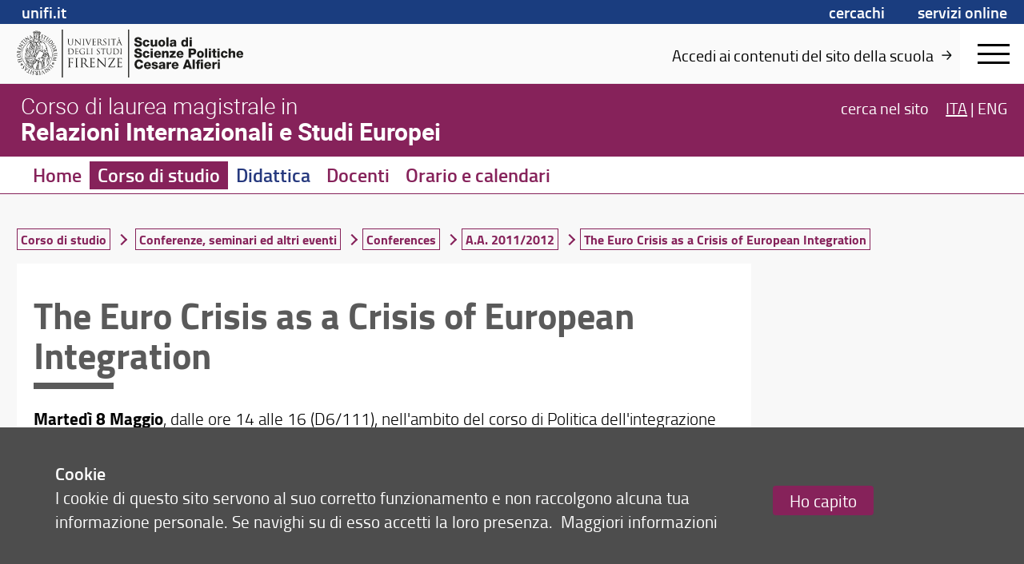

--- FILE ---
content_type: image/svg+xml
request_url: https://assets.unifi.it/prod/rise.unifi.it/banner_nero.svg
body_size: 25043
content:
<svg id="Livello_1" data-name="Livello 1" xmlns="http://www.w3.org/2000/svg" xmlns:xlink="http://www.w3.org/1999/xlink" viewBox="0 0 774.92 150.47"><defs><style>.cls-1{fill:none;}.cls-2{fill:#1d1d1b;}.cls-3{fill:#fff;}.cls-4{clip-path:url(#clip-path);}</style><clipPath id="clip-path"><rect id="SVGID" class="cls-1" x="0.3" y="0.5" width="774.8" height="150.47"/></clipPath></defs><polygon class="cls-2" points="352.21 150.47 348.89 150.47 348.89 0 352.21 0 352.21 150.47 352.21 150.47"/><polygon class="cls-2" points="144.5 150.47 141.02 150.47 141.02 0 144.5 0 144.5 150.47 144.5 150.47"/><path class="cls-2" d="M316.8,107.29c0,3.66,0,6.66-.19,8.26-.16,1.11-.35,2-1.11,2.1a6.36,6.36,0,0,1-1.14.15c-.23,0-.31.11-.31.23s.19.3.61.3c1.15,0,3.54-.11,3.73-.11,1.11,0,3.66.23,9.41.23,1.48,0,1.79,0,2.06-1a37.07,37.07,0,0,0,.49-3.7c0-.26,0-.57-.23-.57s-.26.16-.34.57c-.27,1.56-.72,2.33-1.71,2.75a11.17,11.17,0,0,1-3.66.41c-3.73,0-4.3-.49-4.42-3.12,0-.8,0-5.22,0-6.51v-3.35a.25.25,0,0,1,.27-.27c.65,0,4.42.08,5.44.19,1.49.16,1.83.8,2,1.34a3.89,3.89,0,0,1,.15,1.25c0,.19.07.35.26.35s.27-.42.27-.73.08-1.67.15-2.43c.12-1.26.31-1.91.31-2.14s-.08-.3-.19-.3-.31.19-.57.49-.88.46-1.79.54-5.56.07-6.06.07c-.19,0-.23-.11-.23-.38V91.41c0-.26.08-.38.23-.38.42,0,4.57,0,5.22.12,2.05.23,2.44.68,2.7,1.29a4.14,4.14,0,0,1,.23,1.37c0,.31.08.5.31.5s.22-.23.26-.42c.08-.46.15-2.13.19-2.51.12-1.07.31-1.53.31-1.79s0-.35-.16-.35-.34.16-.53.19a8.85,8.85,0,0,1-1.64.19c-.87,0-8.45,0-8.72,0s-2.58-.11-4.3-.11c-.42,0-.61.07-.61.3s.16.23.31.23a6.73,6.73,0,0,1,1.29.12c1.26.26,1.56.87,1.64,2.17s.08,2.28.08,8.22v6.7Zm-26.12,9.41c5.78-8.76,11.53-17.52,17.05-26.28a.6.6,0,0,0,.16-.45c0-.23-.19-.31-.76-.31H296.5c-1.18,0-3,0-6.62-.11a10.49,10.49,0,0,1-1.6-.27c-.23,0-.31.19-.38.72-.19,1.15-.76,4.61-.76,5.07,0,.3,0,.49.22.49s.35-.11.42-.68a4.3,4.3,0,0,1,2.17-3c1.22-.65,3.54-.76,5.49-.76h8.26c-5.29,8.6-11,17.17-16.72,25.74-.45.68-.53.87-.53,1.06s.23.31.69.31c6.66,0,13.06.19,19.41.19.88,0,.92-.08,1.15-1a25.75,25.75,0,0,0,.76-4.38c0-.72-.08-.88-.31-.88s-.26.23-.34.61a6.2,6.2,0,0,1-.76,2.06c-.8,1.14-2,1.87-6,1.87ZM254.92,94.92c1.22,1.37,5.53,6.16,9.94,10.92,4,4.34,9.52,9.94,9.94,10.32,2,2,2.47,2.44,2.78,2.44s.34-.19.34-2.7L278,93.58c0-2.28.15-3.12,1.41-3.38a3.16,3.16,0,0,1,.91-.12c.27,0,.42-.11.42-.27s-.27-.26-.69-.26c-1.56,0-2.81.11-3.23.11s-2.25-.11-4-.11c-.46,0-.76,0-.76.26s0,.27.3.27a10.39,10.39,0,0,1,1.87.19c1.18.31,1.44,1.14,1.48,3.62l.42,19.34c-1.22-1.26-5.37-5.9-9.14-9.94C261.17,97,255.5,90.88,254.92,90.23c-.38-.38-1-1.22-1.33-1.22s-.42.42-.42,1.91l0,21.82c0,3.46-.2,4.56-1.15,4.83a5.45,5.45,0,0,1-1.56.23c-.19,0-.3.08-.3.23s.23.3.61.3c1.71,0,3.31-.11,3.65-.11s1.87.11,4,.11c.45,0,.68-.07.68-.3s-.11-.23-.3-.23a8.49,8.49,0,0,1-1.91-.23c-1-.3-1.4-1.29-1.48-4.42l-.5-18.23Zm-23.75,12.37c0,3.66,0,6.66-.19,8.26-.16,1.11-.35,2-1.11,2.1a6.36,6.36,0,0,1-1.14.15c-.23,0-.3.11-.3.23s.19.3.6.3c1.15,0,3.55-.11,3.74-.11,1.1,0,3.65.23,9.4.23,1.49,0,1.79,0,2.06-1a37.07,37.07,0,0,0,.49-3.7c0-.26,0-.57-.23-.57s-.26.16-.34.57c-.27,1.56-.72,2.33-1.71,2.75a11.17,11.17,0,0,1-3.66.41c-3.73,0-4.3-.49-4.42-3.12,0-.8,0-5.22,0-6.51v-3.35a.25.25,0,0,1,.27-.27c.65,0,4.42.08,5.45.19,1.48.16,1.82.8,2,1.34a3.89,3.89,0,0,1,.15,1.25c0,.19.07.35.26.35s.27-.42.27-.73.08-1.67.15-2.43c.12-1.26.31-1.91.31-2.14s-.08-.3-.19-.3-.31.19-.57.49-.88.46-1.79.54-5.56.07-6.06.07c-.19,0-.23-.11-.23-.38V91.41c0-.26.08-.38.23-.38.42,0,4.57,0,5.22.12,2.06.23,2.44.68,2.7,1.29a4.14,4.14,0,0,1,.23,1.37c0,.31.08.5.31.5s.22-.23.26-.42c.08-.46.15-2.13.19-2.51.12-1.07.31-1.53.31-1.79s0-.35-.15-.35-.35.16-.54.19a8.85,8.85,0,0,1-1.64.19c-.87,0-8.45,0-8.71,0s-2.59-.11-4.31-.11c-.42,0-.61.07-.61.3s.16.23.31.23a6.73,6.73,0,0,1,1.29.12c1.26.26,1.56.87,1.64,2.17s.08,2.28.08,8.22v6.7ZM205.5,91.45a.47.47,0,0,1,.31-.46,11.92,11.92,0,0,1,2.55-.22c4.07,0,6.59,2.85,6.59,7.61,0,2.9-1,5-2.33,5.87a5,5,0,0,1-2.85.72,10.53,10.53,0,0,1-4-.61.5.5,0,0,1-.27-.46V91.45Zm-3,15.84c0,3.66,0,6.66-.19,8.26-.15,1.11-.34,2-1.11,2.1a6.36,6.36,0,0,1-1.14.15c-.23,0-.3.11-.3.23s.19.3.61.3c1.14,0,3.54-.11,3.57-.11.2,0,2.59.11,4.69.11.42,0,.61-.11.61-.3s-.08-.23-.31-.23-1.18-.08-1.71-.15c-1.14-.15-1.37-1-1.49-2.1-.19-1.6-.19-4.6-.19-8.26v-.91c0-.19.08-.31.27-.31l4.68.08a.63.63,0,0,1,.5.23c.76,1,2.55,3.54,4.15,5.63,2.17,2.86,3.5,4.72,5.14,5.6a7.77,7.77,0,0,0,4.07.72H227c.68,0,.91-.07.91-.3s-.15-.23-.34-.23a9.56,9.56,0,0,1-1.49-.11,7.93,7.93,0,0,1-4.64-2.75c-2.21-2.36-4.8-5.75-7.92-9.74,3.42-3.16,4.6-6,4.6-8.8a6.67,6.67,0,0,0-2.62-5.18c-2-1.44-4.57-1.67-7-1.67-1.18,0-4.07.11-4.49.11-.19,0-2.59-.11-4.31-.11-.41,0-.6.07-.6.3s.15.23.3.23a6.73,6.73,0,0,1,1.29.12c1.26.26,1.57.87,1.64,2.17s.08,2.28.08,8.22v6.7Zm-13.56-6.7c0-5.94,0-7,.08-8.22s.38-2,1.41-2.17a5.38,5.38,0,0,1,1-.12c.15,0,.31-.08.31-.23s-.2-.3-.61-.3c-1.15,0-3.55.11-3.74.11s-2.58-.11-3.84-.11c-.42,0-.61.07-.61.3s.15.23.3.23a5.13,5.13,0,0,1,1.18.15c.84.19,1.22.84,1.3,2.14s.08,2.28.08,8.22v6.7c0,3.66,0,6.66-.19,8.26-.16,1.11-.35,2-1.11,2.1a6.36,6.36,0,0,1-1.14.15c-.23,0-.31.11-.31.23s.19.3.61.3c1.15,0,3.54-.11,3.73-.11s2.59.11,4.69.11c.42,0,.61-.11.61-.3s-.08-.23-.31-.23-1.18-.08-1.71-.15c-1.14-.15-1.37-1-1.49-2.1-.19-1.6-.19-4.6-.19-8.26v-6.7Zm-25.73,6.7c0,3.66,0,6.66-.2,8.26-.15,1.11-.34,2-1.1,2.1a6.36,6.36,0,0,1-1.14.15c-.23,0-.31.11-.31.23s.19.3.61.3c1.15,0,3.54-.11,3.73-.11s2.59.11,4.69.11c.42,0,.61-.11.61-.3s-.08-.23-.31-.23-1.18-.08-1.71-.15c-1.14-.15-1.37-1-1.49-2.1-.19-1.6-.19-4.6-.19-8.26v-3.24c0-.26.08-.34.27-.34.65,0,4.8,0,5.75.12a2.29,2.29,0,0,1,2,1.37,6.64,6.64,0,0,1,.23,1.37c0,.19.07.34.26.34s.27-.38.27-.72.08-1.79.15-2.55c.12-1.26.31-1.91.31-2.14s0-.3-.19-.3-.27.19-.42.38c-.34.49-.84.61-1.75.69-.54,0-1.07,0-1.72,0l-4.87,0c-.23,0-.27-.11-.27-.34V91.49c0-.3.12-.42.35-.42l5.86.12a2.9,2.9,0,0,1,2.59,1.21,4.12,4.12,0,0,1,.34,1.45c0,.27.08.46.27.46s.27-.23.3-.42c.08-.46.15-2.13.19-2.51.12-1.07.31-1.53.31-1.79s-.08-.35-.23-.35-.3.16-.53.23a7.56,7.56,0,0,1-1.68.15c-.87,0-8.6,0-9.37,0-.19,0-2.58-.11-4.3-.11-.42,0-.61.07-.61.3s.16.23.31.23a6.73,6.73,0,0,1,1.29.12c1.26.26,1.56.87,1.64,2.17s.08,2.28.08,8.22v6.7"/><path class="cls-2" d="M327.83,66.59c0-3.79,0-4.47,0-5.25s.25-1.27.9-1.39a3.42,3.42,0,0,1,.61-.07c.1,0,.19-.05.19-.15s-.12-.19-.38-.19c-.73,0-2.26.07-2.39.07s-1.65-.07-2.45-.07c-.27,0-.39.05-.39.19s.1.15.2.15a2.87,2.87,0,0,1,.75.1c.53.12.78.53.83,1.36s0,1.46,0,5.25v4.27c0,2.34,0,4.26-.12,5.28-.09.7-.22,1.24-.7,1.33a3.66,3.66,0,0,1-.73.1c-.15,0-.2.07-.2.15s.13.19.39.19c.73,0,2.26-.07,2.38-.07s1.66.07,3,.07c.27,0,.39-.07.39-.19s-.05-.15-.19-.15a10.38,10.38,0,0,1-1.1-.1c-.72-.09-.87-.63-.94-1.33-.12-1-.12-2.94-.12-5.28V66.59Zm-22.05-.39c0-1.87,0-4.35,0-5.18a.43.43,0,0,1,.3-.48,6.28,6.28,0,0,1,1.57-.17c2.9,0,5.67.34,7.95,2.74A8.7,8.7,0,0,1,318,69.24,8.51,8.51,0,0,1,316,75a8.11,8.11,0,0,1-5.78,2.26c-2.87,0-3.82-.51-4.13-1a5.09,5.09,0,0,1-.27-1.85c0-.46-.05-2.69-.05-5.27v-3Zm-2,4.66c0,2.34,0,4.26-.12,5.28-.1.7-.22,1.24-.71,1.33a3.66,3.66,0,0,1-.73.1c-.14,0-.19.07-.19.15s.12.19.39.19c.73,0,2.26-.07,2.38-.07s3.3.29,5.39.29c4.13,0,6.32-1.7,7.37-2.8a9.92,9.92,0,0,0,2.62-6.85,8.65,8.65,0,0,0-2.36-6.17c-2.89-3-7.34-2.77-9.74-2.77-1.46,0-3,.07-3.28.07-.12,0-1.65-.07-2.75-.07-.27,0-.39.05-.39.19s.1.15.2.15a4.32,4.32,0,0,1,.82.07c.81.17,1,.56,1.05,1.39s.05,1.46.05,5.25v4.27Zm-21.58-.73c0,3.55.92,5.25,2.11,6.4a7.51,7.51,0,0,0,5,1.72,7.11,7.11,0,0,0,5-1.8c1.94-1.72,2.23-4.64,2.23-7.26v-2.6c0-3.79,0-4.47.05-5.25s.24-1.27.9-1.39a2.21,2.21,0,0,1,.61-.07c.09,0,.19-.05.19-.15s-.12-.19-.39-.19c-.73,0-1.87.07-2,.07s-1.48-.07-2.58-.07c-.26,0-.38.05-.38.19s.09.15.19.15a4.5,4.5,0,0,1,.83.07c.8.17,1,.56,1,1.39s.05,1.46.05,5.25v3c0,2.51-.29,4.57-1.41,6a5.11,5.11,0,0,1-3.81,1.75A4.74,4.74,0,0,1,286.1,76c-1.05-1-1.83-2.5-1.83-6v-3.4c0-3.79,0-4.47.05-5.25s.24-1.29.9-1.39a3.42,3.42,0,0,1,.61-.07c.1,0,.19-.05.19-.15s-.12-.19-.39-.19c-.72,0-2.18.07-2.4.07s-1.7-.07-2.8-.07c-.26,0-.38.05-.38.19s.09.15.19.15a4.5,4.5,0,0,1,.83.07c.8.17,1,.56,1,1.39s.05,1.46.05,5.25v3.54ZM272,60.58l3.07.05c2.33,0,2.89.61,3,1.34l0,.27c0,.34.07.41.19.41s.17-.1.17-.32.08-1.94.08-2.67c0-.14,0-.29-.13-.29a11.83,11.83,0,0,1-2.4.24h-9.11c-.3,0-1.22,0-1.92-.12a4.59,4.59,0,0,1-1.07-.29c-.1,0-.2.32-.25.46s-.53,2.29-.53,2.53.05.22.12.22.17,0,.24-.25a4.73,4.73,0,0,1,.42-.75c.39-.58,1-.75,2.48-.78l3.59-.05V70.86c0,2.34,0,4.26-.12,5.28-.1.7-.22,1.24-.7,1.33a3.66,3.66,0,0,1-.73.1c-.15,0-.2.07-.2.15s.12.19.39.19c.73,0,2.26-.07,2.38-.07s1.66.07,3,.07c.27,0,.39-.07.39-.19s-.05-.15-.19-.15a10.38,10.38,0,0,1-1.1-.1c-.73-.09-.87-.63-.95-1.33-.12-1-.12-2.94-.12-5.28V60.58ZM254.63,78.25a6.4,6.4,0,0,0,3.67-1,5,5,0,0,0,2.06-4c0-2-.68-3.45-3.55-5.71l-.68-.54c-2.28-1.87-3-2.7-3-4.08a2.76,2.76,0,0,1,3-2.82c2.23,0,2.89,1,3,1.29a4.31,4.31,0,0,1,.31,1.21c0,.2.05.32.2.32s.17-.17.17-.56c0-1.65.09-2.45.09-2.58s-.05-.17-.24-.17a3.78,3.78,0,0,1-.85-.12,9.75,9.75,0,0,0-2.26-.24c-3.09,0-5,1.77-5,4.37,0,1.66.58,3.16,3.16,5.28l1.09.9c2.09,1.72,2.8,2.69,2.8,4.37a3.25,3.25,0,0,1-3.48,3.23c-1.63,0-3.23-.68-3.59-2.48a3.91,3.91,0,0,1-.08-.9c0-.19,0-.26-.17-.26s-.17.12-.19.39-.12,1.36-.12,2.57c0,.66,0,.75.36.93a7.49,7.49,0,0,0,3.26.65ZM236.38,66.59c0-3.79,0-4.47.05-5.25s.24-1.27.9-1.39a3.33,3.33,0,0,1,.6-.07c.1,0,.2-.05.2-.15s-.12-.19-.39-.19c-.73,0-2.26.07-2.38.07s-1.66-.07-2.46-.07c-.26,0-.39.05-.39.19s.1.15.2.15a2.87,2.87,0,0,1,.75.1c.54.12.78.53.83,1.36s.05,1.46.05,5.25v4.27c0,2.34,0,4.26-.12,5.28-.1.7-.22,1.24-.71,1.33a3.66,3.66,0,0,1-.73.1c-.14,0-.19.07-.19.15s.12.19.39.19c.72,0,2.26-.07,2.38-.07s1.65.07,3,.07c.26,0,.39-.07.39-.19s-.05-.15-.2-.15a10.22,10.22,0,0,1-1.09-.1c-.73-.09-.88-.63-.95-1.33-.12-1-.12-2.94-.12-5.28V66.59Zm-14.39,0c0-3.79,0-4.47,0-5.25s.24-1.27,1-1.39a5.4,5.4,0,0,1,.8-.07c.1,0,.2-.05.2-.15s-.13-.19-.39-.19c-.73,0-2.51.07-2.63.07s-1.65-.07-2.74-.07c-.27,0-.39.05-.39.19s.09.15.19.15a4.5,4.5,0,0,1,.83.07c.8.17,1,.56,1,1.39s0,1.46,0,5.25v4.27c0,2.34,0,4.26-.12,5.28-.1.7-.22,1.24-.71,1.33a3.57,3.57,0,0,1-.72.1c-.15,0-.2.07-.2.15s.12.19.39.19c.73,0,2.16-.07,2.38-.07,1.41,0,3,.14,6.51.14,1.29,0,1.37-.09,1.54-.65a16,16,0,0,0,.36-2.43c0-.27,0-.37-.15-.37s-.19.13-.21.32a3.46,3.46,0,0,1-.64,1.46c-.58.7-1.65.73-2.94.73-1.89,0-2.52-.17-2.91-.56s-.54-2-.54-5.57V66.59Zm-11.44,9.26a.88.88,0,0,1-.49.85,6.68,6.68,0,0,1-2.77.51,8.87,8.87,0,0,1-6.37-2.6,9.93,9.93,0,0,1-2.57-6.73c0-2.85,1-5.06,2.4-6.18a7.81,7.81,0,0,1,5.2-1.6c3.14,0,5.11,1,5.71,2a3.75,3.75,0,0,1,.52,1.6c0,.22,0,.37.17.37s.21-.13.21-.51a31.29,31.29,0,0,1,.17-3.46c0-.09,0-.19-.29-.21a12.91,12.91,0,0,1-2-.25,21.47,21.47,0,0,0-3.71-.41,12,12,0,0,0-6.47,1.53,9.22,9.22,0,0,0-4.06,8,9.46,9.46,0,0,0,2.9,6.92,13.24,13.24,0,0,0,13.14,1.51c.29-.17.32-.22.32-1.31V73.12c0-1,0-1.75,0-2.52s.24-1.27.9-1.39a3.33,3.33,0,0,1,.6-.07c.1,0,.2,0,.2-.15s-.12-.19-.39-.19c-.73,0-2.26.07-2.38.07s-1.65-.07-2.75-.07c-.27,0-.39,0-.39.19s.1.15.2.15a4.32,4.32,0,0,1,.82.07c1,.27,1.1.54,1.1,2.5v4.14Zm-26.37-5c0,2.34,0,4.26-.12,5.28-.1.7-.22,1.24-.71,1.33a3.57,3.57,0,0,1-.72.1c-.15,0-.2.07-.2.15s.12.19.39.19c.73,0,2.26-.07,2.38-.07.71,0,2.33.14,6,.14,1,0,1.15,0,1.32-.63s.31-2.16.31-2.35,0-.37-.14-.37-.17.1-.22.37c-.17,1-.46,1.48-1.1,1.75A7.14,7.14,0,0,1,189,77c-2.38,0-2.74-.31-2.82-2,0-.51,0-3.33,0-4.16V68.73a.15.15,0,0,1,.17-.17c.42,0,2.82,0,3.48.12.95.09,1.16.51,1.26.85a2.4,2.4,0,0,1,.1.8c0,.12.05.22.17.22s.17-.27.17-.46.05-1.07.1-1.56c.07-.8.19-1.21.19-1.36s-.05-.19-.12-.19-.2.12-.37.31-.55.29-1.14.34-3.55.05-3.86.05c-.12,0-.15-.07-.15-.24V60.73c0-.17.05-.24.15-.24.27,0,2.91,0,3.33.07,1.31.15,1.55.44,1.72.83a2.64,2.64,0,0,1,.15.87c0,.2.05.32.19.32s.15-.15.17-.27c0-.29.1-1.36.12-1.6.08-.68.2-1,.2-1.15s0-.21-.1-.21-.22.09-.34.12a6.94,6.94,0,0,1-1,.12c-.56,0-5.4,0-5.57,0s-1.65-.07-2.74-.07c-.27,0-.39.05-.39.19s.09.15.19.15a4.5,4.5,0,0,1,.83.07c.8.17,1,.56,1,1.39s.05,1.46.05,5.25v4.27Zm-20-4.66c0-1.87,0-4.35,0-5.18,0-.27.07-.39.29-.48a6.43,6.43,0,0,1,1.58-.17c2.89,0,5.66.34,8,2.74a8.74,8.74,0,0,1,2.33,6.13,8.51,8.51,0,0,1-1.94,5.8,8.16,8.16,0,0,1-5.79,2.26c-2.86,0-3.81-.51-4.13-1a5.57,5.57,0,0,1-.27-1.85c0-.46,0-2.69,0-5.27v-3Zm-2,4.66c0,2.34,0,4.26-.13,5.28-.09.7-.21,1.24-.7,1.33a3.66,3.66,0,0,1-.73.1c-.15,0-.19.07-.19.15s.12.19.38.19c.73,0,2.26-.07,2.39-.07s3.3.29,5.39.29c4.13,0,6.32-1.7,7.36-2.8a9.93,9.93,0,0,0,2.63-6.85,8.65,8.65,0,0,0-2.36-6.17c-2.89-3-7.34-2.77-9.74-2.77-1.46,0-3,.07-3.28.07-.13,0-1.66-.07-2.75-.07-.27,0-.39.05-.39.19s.1.15.2.15A4.39,4.39,0,0,1,161,60c.8.17,1,.56,1.05,1.39s0,1.46,0,5.25v4.27Z"/><path class="cls-2" d="M318.1,40.26c-.07,0-.13,0-.07-.18l2.25-6.92q.2-.58.39,0l2.43,6.92c0,.11,0,.18-.1.18Zm-3.59,5.67c-.46,1.29-1,2.26-2.15,2.41a6.86,6.86,0,0,1-.75.06c-.12,0-.23.05-.23.15s.16.2.49.2c1.21,0,2.62-.07,2.9-.07s1.38.07,2,.07c.23,0,.38,0,.38-.2s-.07-.15-.25-.15h-.26c-.44,0-1-.24-1-.75a5.19,5.19,0,0,1,.36-1.72l1.53-4.54c.06-.12.13-.2.26-.2h5.52a.23.23,0,0,1,.23.15L326,47.65c.16.41,0,.64-.15.69s-.18.08-.18.18.28.16.77.18c1.77,0,3.64,0,4,0s.51,0,.51-.2-.1-.15-.26-.15a3.26,3.26,0,0,1-1-.16c-.54-.15-1.29-.56-2.21-2.85-1.57-3.89-5.59-14.49-6-15.46-.3-.8-.41-.93-.56-.93s-.26.16-.57,1l-5.82,15.93Zm7.85-18.54c.13,0,.23-.05.23-.13s-.23-.18-.49-.36A24.79,24.79,0,0,1,319.59,25c-.23-.23-.26-.41-.38-.41a1.22,1.22,0,0,0-.41.13c-.31.12-1,.33-1.54.48-.18.05-.29.08-.29.21s.21.23.75.43a47.44,47.44,0,0,0,4.64,1.52Zm-18,3.08,3.23.05c2.46.05,3.05.64,3.16,1.41l0,.28c0,.36.08.44.21.44s.18-.11.18-.34.07-2.05.07-2.82c0-.15,0-.31-.12-.31a12.36,12.36,0,0,1-2.54.26H299c-.31,0-1.28-.05-2-.13a4.75,4.75,0,0,1-1.13-.31c-.1,0-.2.34-.25.49S295,31.9,295,32.16s.05.23.13.23.18,0,.26-.26a3.87,3.87,0,0,1,.43-.79c.41-.62,1-.8,2.62-.82l3.8-.05V41.32c0,2.46,0,4.49-.13,5.56-.11.75-.23,1.31-.75,1.41a4.08,4.08,0,0,1-.77.11c-.15,0-.2.07-.2.15s.13.2.41.2c.77,0,2.38-.07,2.51-.07s1.75.07,3.16.07c.28,0,.41-.07.41-.2s-.05-.15-.21-.15-.79-.06-1.15-.11c-.77-.1-.92-.66-1-1.41-.13-1.07-.13-3.1-.13-5.56V30.47ZM289.79,36.8c0-4,0-4.72,0-5.54s.25-1.33,1-1.46a3.91,3.91,0,0,1,.64-.08c.1,0,.2,0,.2-.15s-.13-.21-.41-.21c-.77,0-2.38.08-2.51.08s-1.75-.08-2.59-.08c-.28,0-.41.05-.41.21s.1.15.2.15a3.77,3.77,0,0,1,.8.1c.56.13.82.57.87,1.44s.05,1.54.05,5.54v4.52c0,2.46,0,4.49-.13,5.56-.1.75-.23,1.31-.74,1.41a4.08,4.08,0,0,1-.77.11c-.15,0-.21.07-.21.15s.13.2.41.2c.77,0,2.39-.07,2.52-.07s1.74.07,3.15.07c.29,0,.41-.07.41-.2s0-.15-.2-.15-.8-.06-1.16-.11c-.77-.1-.92-.66-1-1.41-.12-1.07-.12-3.1-.12-5.56V36.8Zm-15,12.31A6.73,6.73,0,0,0,278.68,48a5.32,5.32,0,0,0,2.18-4.26c0-2.05-.72-3.64-3.75-6l-.71-.56c-2.42-2-3.13-2.85-3.13-4.31a2.91,2.91,0,0,1,3.15-3c2.36,0,3.05,1.08,3.21,1.36a4.47,4.47,0,0,1,.33,1.28c0,.21.05.34.21.34s.18-.18.18-.59c0-1.75.1-2.59.1-2.72s-.05-.18-.26-.18a4.51,4.51,0,0,1-.9-.13,10.07,10.07,0,0,0-2.38-.26c-3.26,0-5.31,1.88-5.31,4.62,0,1.75.62,3.34,3.33,5.57l1.16,1c2.2,1.82,3,2.84,3,4.61a3.42,3.42,0,0,1-3.67,3.41c-1.72,0-3.41-.71-3.8-2.61a5,5,0,0,1-.07-.95c0-.21,0-.28-.18-.28s-.18.13-.21.41-.13,1.43-.13,2.72c0,.69,0,.79.39,1a7.82,7.82,0,0,0,3.44.69ZM256,30.65a.31.31,0,0,1,.21-.31,7.43,7.43,0,0,1,1.72-.16c2.74,0,4.43,1.93,4.43,5.13,0,1.95-.66,3.34-1.56,3.95a3.33,3.33,0,0,1-1.92.49,7.14,7.14,0,0,1-2.7-.41A.34.34,0,0,1,256,39V30.65Zm-2.05,10.67c0,2.46,0,4.49-.13,5.56-.1.75-.23,1.31-.74,1.41a4.08,4.08,0,0,1-.77.11c-.16,0-.21.07-.21.15s.13.2.41.2c.77,0,2.39-.07,2.41-.07s1.75.07,3.16.07c.28,0,.41-.07.41-.2s0-.15-.2-.15-.8-.06-1.16-.11c-.77-.1-.92-.66-1-1.41-.13-1.07-.13-3.1-.13-5.56V40.7c0-.13,0-.2.18-.2l3.16,0a.41.41,0,0,1,.33.15c.51.67,1.72,2.39,2.8,3.8,1.46,1.92,2.36,3.18,3.46,3.77a5.23,5.23,0,0,0,2.74.48h1.83c.46,0,.61,0,.61-.2s-.1-.15-.23-.15a6,6,0,0,1-1-.08,5.3,5.3,0,0,1-3.13-1.85c-1.49-1.59-3.23-3.87-5.34-6.56,2.31-2.13,3.11-4,3.11-5.93a4.49,4.49,0,0,0-1.77-3.49,8,8,0,0,0-4.7-1.13c-.79,0-2.74.08-3,.08-.13,0-1.75-.08-2.9-.08-.28,0-.41.05-.41.21s.1.15.2.15a5.05,5.05,0,0,1,.88.08c.84.18,1,.59,1.1,1.46s0,1.54,0,5.54v4.52Zm-15.65,0c0,2.46,0,4.49-.12,5.56-.11.75-.24,1.31-.75,1.41a4.08,4.08,0,0,1-.77.11c-.15,0-.2.07-.2.15s.13.2.41.2c.77,0,2.38-.07,2.51-.07.75,0,2.46.15,6.34.15,1,0,1.2,0,1.38-.67a24.62,24.62,0,0,0,.34-2.48c0-.18,0-.39-.16-.39s-.18.1-.23.39c-.18,1-.49,1.56-1.15,1.84a7.21,7.21,0,0,1-2.47.29c-2.51,0-2.89-.34-3-2.11,0-.54,0-3.51,0-4.38V39.06a.16.16,0,0,1,.18-.18c.43,0,3,0,3.67.13,1,.1,1.23.54,1.33.9a2.65,2.65,0,0,1,.1.84c0,.13,0,.23.18.23s.18-.28.18-.48.05-1.13.1-1.65c.08-.84.21-1.28.21-1.43s0-.21-.13-.21-.2.13-.38.34-.59.3-1.21.35-3.74.06-4.08.06c-.13,0-.15-.08-.15-.26V30.62c0-.18,0-.26.15-.26.28,0,3.08,0,3.52.08,1.38.15,1.64.46,1.82.87a2.73,2.73,0,0,1,.15.93c0,.2.05.33.21.33s.15-.15.18-.28c0-.31.1-1.44.12-1.7.08-.71.21-1,.21-1.2s0-.23-.1-.23-.23.1-.36.13a6.69,6.69,0,0,1-1.1.12c-.59,0-5.7,0-5.88,0s-1.74-.08-2.9-.08c-.28,0-.41.05-.41.21s.1.15.21.15a4.94,4.94,0,0,1,.87.08c.85.18,1,.59,1.1,1.46s.05,1.54.05,5.54v4.52Zm-18.39-8.83a9.94,9.94,0,0,1-.69-2.13.51.51,0,0,1,.33-.51,3.1,3.1,0,0,1,1-.13c.18,0,.25,0,.25-.18s-.23-.18-.69-.18c-1,0-2.13.08-2.38.08s-1.77-.08-3-.08c-.41,0-.67,0-.67.18s.05.18.2.18a4.12,4.12,0,0,1,1,.1c.9.26,1.28.54,1.85,2l6.28,15.72c.49,1.23.62,1.59.92,1.59s.36-.41,1.08-2c.59-1.25,1.74-4,3.31-7.77,1.31-3.15,2.59-6.23,2.87-7,.7-1.74,1.08-2.18,1.41-2.41a2.31,2.31,0,0,1,1.23-.31c.21,0,.31,0,.31-.18s-.15-.18-.43-.18c-.75,0-1.85.08-2,.08-.31,0-1.49-.08-2.52-.08-.41,0-.56.05-.56.21s.13.15.28.15a3.27,3.27,0,0,1,1,.1.64.64,0,0,1,.34.59,3.62,3.62,0,0,1-.23,1c-.57,1.85-4,10.8-5.49,14.24l-4.93-13.14Zm-9.77,4.31c0-4,0-4.72,0-5.54s.26-1.33,1-1.46a4,4,0,0,1,.64-.08c.1,0,.21,0,.21-.15s-.13-.21-.41-.21c-.77,0-2.39.08-2.52.08s-1.74-.08-2.59-.08c-.28,0-.41.05-.41.21s.1.15.21.15a3.69,3.69,0,0,1,.79.1c.57.13.82.57.87,1.44s.06,1.54.06,5.54v4.52c0,2.46,0,4.49-.13,5.56-.11.75-.23,1.31-.75,1.41a4.08,4.08,0,0,1-.77.11c-.15,0-.2.07-.2.15s.13.2.41.2c.77,0,2.39-.07,2.51-.07s1.75.07,3.16.07c.28,0,.41-.07.41-.2s0-.15-.21-.15-.79-.06-1.15-.11c-.77-.1-.92-.66-1-1.41-.13-1.07-.13-3.1-.13-5.56V36.8ZM184,33c.83.92,3.72,4.16,6.7,7.36,2.72,2.93,6.41,6.7,6.69,6.95,1.36,1.36,1.67,1.64,1.88,1.64s.23-.12.23-1.82l0-15c0-1.54.1-2.1,1-2.28a2.15,2.15,0,0,1,.61-.08c.18,0,.29-.08.29-.18s-.18-.18-.47-.18c-1,0-1.89.08-2.18.08s-1.51-.08-2.66-.08c-.31,0-.52,0-.52.18s0,.18.21.18a7.08,7.08,0,0,1,1.25.13c.8.21,1,.77,1,2.44l.28,13c-.82-.85-3.62-4-6.16-6.7-4-4.23-7.77-8.36-8.16-8.8-.25-.25-.69-.82-.89-.82s-.29.29-.29,1.29l0,14.69c0,2.34-.13,3.08-.77,3.26a3.7,3.7,0,0,1-1.05.16c-.13,0-.21.05-.21.15s.16.2.41.2c1.16,0,2.23-.07,2.47-.07s1.25.07,2.71.07c.31,0,.47,0,.47-.2s-.08-.15-.21-.15a5.61,5.61,0,0,1-1.28-.16c-.69-.2-1-.87-1-3L184,33Zm-23.13,7.57c0,3.74,1,5.54,2.23,6.74a7.86,7.86,0,0,0,5.28,1.82,7.52,7.52,0,0,0,5.29-1.89c2.05-1.83,2.36-4.9,2.36-7.67V36.8c0-4,0-4.72,0-5.54s.26-1.33,1-1.46a2.15,2.15,0,0,1,.64-.08c.1,0,.2,0,.2-.15s-.12-.21-.41-.21c-.77,0-2,.08-2.15.08s-1.57-.08-2.72-.08c-.28,0-.41.05-.41.21s.1.15.21.15a4.94,4.94,0,0,1,.87.08c.84.18,1.05.59,1.1,1.46s.05,1.54.05,5.54V40c0,2.64-.31,4.82-1.49,6.28a5.35,5.35,0,0,1-4,1.85A5,5,0,0,1,165,46.73c-1.1-1-1.92-2.64-1.92-6.34V36.8c0-4,0-4.72,0-5.54s.26-1.36,1-1.46a4,4,0,0,1,.64-.08c.1,0,.21,0,.21-.15s-.13-.21-.41-.21c-.77,0-2.31.08-2.54.08s-1.8-.08-3-.08c-.29,0-.41.05-.41.21s.1.15.2.15a4.85,4.85,0,0,1,.87.08c.85.18,1.06.59,1.11,1.46s0,1.54,0,5.54v3.75Z"/><path class="cls-3" d="M51.94,7.82a15.44,15.44,0,0,1,5.82-2.27,21.85,21.85,0,0,1,9.86.3,30.88,30.88,0,0,1,6.61,2.76,2.06,2.06,0,0,1,.88,1.48L72.75,15s-1.19,1.87-1.09,2.17.4,1.87.4,1.87a16.34,16.34,0,0,1,.69,2.47,57.6,57.6,0,0,1-2.27,8.38c-.69,1.38-.69,3.55-.1,4.34s3.16,1.88,4.83,2.47S84.48,41,85.47,42.14s8,12,8.48,16.87.79,2.86.79,2.86l.49,2.76s1.19,2,1.68,2.76.49,6.81.49,6.81l2.67,6.8,2.26,4.14s1.39,2.76,1.29,3.45a19,19,0,0,1-1.68,3.26,22.33,22.33,0,0,1,.39,3.55,9.19,9.19,0,0,1-2.07,4,12.37,12.37,0,0,0-1.87,2.08s.2,2.76.2,3.35-.5,4.44-2.27,6.11c-.39.37-.4,2.47-.4,2.47s-5.12,5.13-10.15,7.49-10.85,4.84-16.87,5.23-15.19.1-21-2.37S36.85,119,33,115.42s-1.77-1.77-1.77-1.77l-.69-9.77-.69-9a9.87,9.87,0,0,1-3.56-3.55c-1.08-2.17-.19-4.34.6-6.22s.88-5.22,1-6.21-.49-5.33.1-9.37,1.28-10,3.16-14S35.27,47,37,45.4a37.32,37.32,0,0,1,4.34-3.16S40,40.76,40,39.77a9.13,9.13,0,0,1,.79-3.55A13.78,13.78,0,0,0,41.88,34s2.36,1.08,3,1.38a7.12,7.12,0,0,1,2,1.38c.69.69,1.08,1.18,1.28,1.18s3.06-2.37,3.06-2.37L54,33.86V28.73l-.89-6L53.81,18l-.49-4.74L51.94,7.82Z"/><path class="cls-2" d="M57.37,32.79c-.06.84.35,1.24,1.22,1.18.12-.35.36-.59.48-.94-.56-.23-.78,0-1.7-.24ZM60,29.84c-.74-.55-2.52-.08-3.66-.24l.1.47c1.91-.15.33,1.49,1.85,1.43-.55-1.15.89-.76,1.71-1.66Zm3.17-8c0,.24,0,.6-.1.61h-.55c-.66,0-1.58,0-1.83,0a.2.2,0,0,0,0-.11c0-.12-.07-.29-.11-.43a.67.67,0,0,1,0-.17l.11-.07c.2-.11.6-.33.63-.33a7.3,7.3,0,0,1,1.88.35v.18Zm-3.11-1.92-.24.19c0-.92,2.11-1.07,2-.89-.14.35-1.39.48-1.81.7Zm1.93.34a7.66,7.66,0,0,1,3.44,0c-1-1.6-4-2.18-5.7-1.1-.45.28-.6,1-.89,1.56.62.35,1.32.15,1.7.37-.15.05-.62.53-.76.59A7,7,0,0,0,60.44,24a2.45,2.45,0,0,0,3,.87l-3-1.6c1.62-.81,3.36.63,4.34-1.42C64.49,21,62.37,21,62,20.23Zm1.18,1.58c0,.24,0,.6-.1.61h-.55c-.66,0-1.58,0-1.83,0a.2.2,0,0,0,0-.11c0-.12-.07-.29-.11-.43a.67.67,0,0,1,0-.17l.11-.07c.2-.11.6-.33.63-.33a7.3,7.3,0,0,1,1.88.35v.18Zm-3.11-1.92-.24.19c0-.92,2.11-1.07,2-.89-.14.35-1.39.48-1.81.7Zm1.93.34a7.66,7.66,0,0,1,3.44,0c-1-1.6-4-2.18-5.7-1.1-.45.28-.6,1-.89,1.56.62.35,1.32.15,1.7.37-.15.05-.62.53-.76.59A7,7,0,0,0,60.44,24a2.45,2.45,0,0,0,3,.87l-3-1.6c1.62-.81,3.36.63,4.34-1.42C64.49,21,62.37,21,62,20.23Zm-2,9.61c-.74-.55-2.52-.08-3.66-.24l.1.47c1.91-.15.33,1.49,1.85,1.43-.55-1.15.89-.76,1.71-1.66Zm-2.63,2.95c-.06.84.35,1.24,1.22,1.18.12-.35.36-.59.48-.94-.56-.23-.78,0-1.7-.24ZM95.64,113.2a2.85,2.85,0,0,0,.35-.34l-.35.34Zm-10.42,7.42c0,.13,0,.26,0,.39a2.3,2.3,0,0,1,.29-.57c-.11.07-.22.12-.33.18ZM82.46,122s0,.06,0,.09l.6.09c.06-.18.14-.37.21-.55-.27.13-.54.26-.82.37ZM79.88,123v0l.87-.31v-.06l-.87.33ZM76,124.26v.4h.68v-.61c-.22.08-.45.14-.68.2Zm-6.41,1.31c0,.13,0,.26,0,.39.22,0,.56-.1.79-.08,0-.17,0-.3.06-.43l-.87.12Zm-3.6.33v.5c.22,0,.51-.13.73-.1a4.66,4.66,0,0,1,.13-.45l-.86.05ZM63.17,21.81c0,.24,0,.6-.1.61h-.55c-.66,0-1.58,0-1.83,0a.2.2,0,0,0,0-.11c0-.12-.07-.29-.11-.43a.67.67,0,0,1,0-.17l.11-.07c.2-.11.6-.33.63-.33a7.3,7.3,0,0,1,1.88.35v.18Zm-3.11-1.92-.24.19c0-.92,2.11-1.07,2-.89-.14.35-1.39.48-1.81.7Zm1.93.34a7.66,7.66,0,0,1,3.44,0c-1-1.6-4-2.18-5.7-1.1-.45.28-.6,1-.89,1.56.62.35,1.32.15,1.7.37-.15.05-.62.53-.76.59A7,7,0,0,0,60.44,24a2.45,2.45,0,0,0,3,.87l-3-1.6c1.62-.81,3.36.63,4.34-1.42C64.49,21,62.37,21,62,20.23ZM63.5,126h-.4c0,.15,0,.3,0,.44.16.06,1.19.07,1.23-.26a1.1,1.1,0,0,0,0-.18Zm-2.89-.09a1.53,1.53,0,0,1-.33.42l1.78,0c0-.13,0-.25,0-.38q-.73,0-1.47-.06Zm-1.71-.14c0,.17-.1.33-.16.5s.5,0,.56,0a2.63,2.63,0,0,0,.21-.44c-.21,0-.41,0-.61-.06ZM60,29.84c-.74-.55-2.52-.08-3.66-.24l.1.47c1.91-.15.33,1.49,1.85,1.43-.55-1.15.89-.76,1.71-1.66Zm-2.63,2.95c-.06.84.35,1.24,1.22,1.18.12-.35.36-.59.48-.94-.56-.23-.78,0-1.7-.24Zm-2.5,92.38-.22,0a2,2,0,0,0,.42.52c-.07-.16-.14-.32-.2-.48Zm-2-.42v.38a.64.64,0,0,0,.2-.34l-.2,0Zm-2.15-.56-.06.43.51.16a4.09,4.09,0,0,0,.16-.42l-.61-.17Zm-12.78-5.83,0,.06a5.67,5.67,0,0,0,2.77,2c.33,0,.64.1.94.13-1.29-.67-2.53-1.41-3.74-2.2Zm-5.87-4a1.62,1.62,0,0,1-.45-.87q-.34-.31-.69-.66c.07.48.28.79,1.36,2,0,0,.86.52-.22-.51Z"/><path class="cls-2" d="M102,90.78c-.49-.83-.92-1.49-1.28-2.19s-.65-1.41-1-2.16c1.64-1.08.3-2.33.18-3.54l0,0a.35.35,0,0,0,0-.08c-1.26-.71-2.49-1.5-3.8-2.11s-2.67-1-4-1.52l.09-.61,4,.39c-1-2.91-3.61-2.78-6.09-3.34a5.81,5.81,0,0,1,2-1c-.7-2.26-.85-2.26-6.36-.23-.09-3.35-3.6-2.68-5.17-4.61,2-1.53,2.54-4.72,5.93-5.3-.19.86-.33,1.53-.54,2.53l4.69-1.28c.07.15.15.29.22.43l-6.5,4.39.3.75a7.28,7.28,0,0,0,2.18-.42,3.94,3.94,0,0,1,4.89.51c1.49,1.24,3.27,2.17,4.63,3.53a21.16,21.16,0,0,1,2.51,3.88l-.54.3a21.29,21.29,0,0,0-1.36-2.8c-.26-.41-.93-.54-1.42-.79a3.82,3.82,0,0,0,.23,1.44c1,1.52,2.16,3,3.23,4.46.33.46.61,1,.9,1.43l.09,0v.06c3,2.53,3.56,4.57,2.09,7.89Zm-5,3.43V90.69h.55c1,1.22,0,2.36-.55,3.51Zm1.75,6.53a7.05,7.05,0,0,1-.24-7.27,7.07,7.07,0,0,0,.69-2.39c.25-1.73-.52-2.88-2.43-3.52a15.58,15.58,0,0,0-.38,7.84c.49,3.19,1.15,6.35,1.53,9.54A6.65,6.65,0,0,1,96,110.58c-1.26-9-1.42-18-6.93-25.7l1.33.39c.48.15.95.32,1.43.44,1.37.32,1.83-.29,1.69-1.6a3.37,3.37,0,0,0-3.33-2.93c-1-.09-5.32-.22-6.4-.22,2.11-1.94,6.62-3.57,15.76,3.13-.55,0-1.72-.26-2.35-.26,1.15,1.7.84,2.11,1.84,3.69a22.2,22.2,0,0,1,1.63,3.09c1.78,4,1.22,6.82-2,10.13ZM87.19,83.4a27.42,27.42,0,0,0-7.06,1.22c2-4.62,14.63-3.05,11.59.17a13.17,13.17,0,0,0-4.53-1.39ZM84.64,79h.06a3.07,3.07,0,0,0,1-.65c1.81-2.41,4.19-1.42,6.42-1.34,0,.18.08.35.11.53L84.7,79l0,0s0,0,0,0c-.71.56-1.41,1.13-2.32,1.87C83,77.52,88.1,73.26,90.56,74c-1.27.76-2.42,1.37-3.47,2.11s-2,1.58-3,2.38l.5.49Zm-7.09,8.57c-.46,1-1,1.06-2,.86a9.75,9.75,0,0,0-7.82,1.31,14.74,14.74,0,0,0-1.37,1.19c1.27,1.92,3.3.21,4.88,1.39a24.76,24.76,0,0,1-1.48,3.35,1.78,1.78,0,0,1-1.6.58c-3.58-1.6-7.11-3.31-10.77-5L70.76,66.37l13.83,6.69c-1,2.26-2,4.37-3,6.44-1.32,2.69-2.76,5.33-4,8Zm2.74,3.25-.71-1.67c1.71-.38,2.44.13,2.54,1.68.14,2-.05,3.86-1.69,5.43a35.21,35.21,0,0,0-3,4,1.11,1.11,0,0,1-1.59.45c-.66-.28-1.69.28-2.55.44s-1.86.31-2.79.47l-.12-.61,3.85-.84-.06-.37c-1,.16-2.07.28-3.09.51a19.78,19.78,0,0,1-3.08.63c1.07-1.5,2.64-1.74,4.22-1.95,1.25-.16,1.49-.69.87-2.32-.15,1.81-1.26,1.81-2.44,1.93a15.52,15.52,0,0,0-2.35.8c-1,.26-2,.43-3,.65-.11-.89-.18-1.43-.3-2.34.73.5,1.17.82,1.38,1,3.82-.85,5.27-3.64,6.14-7l-1.38-.22c0-.55,0-1-.08-1.5l-2.71,1.45c1.32-2.92,4.28-3,12-.53Zm4.18,3.26c0,3.84-.2,7.68-.21,11.52,0,2,.22,4,.11,6.06a22.9,22.9,0,0,1-1.11-4.44c-.21-3.83-.18-7.66-.2-11.5,0-1.28.24-2.57.13-3.83a25.29,25.29,0,0,0-.82-3.52c1.84,1.37,2.09,3.55,2.1,5.71Zm2.31-1c-.1,3.76-.49,7.52-.77,11.27A15.3,15.3,0,0,1,85.6,107c-1.43-6,1-12.38-1.36-18.41a4.51,4.51,0,0,1,2.54,4.48Zm-6.13,27.21c-.38-2.84-.64-5.7-1.17-8.51a38.29,38.29,0,0,0-2-7.37c-.79-1.9,1.86-6.08,3.57-7.36,1.7,6.74-.18,16.44-.44,23.24Zm-24.57-28c.07-.19.14-.39.22-.59L67.23,97c-1.23.7-7.15-1.81-11.15-4.69Zm4.39,8a12.07,12.07,0,0,0-2.26-1,4,4,0,0,0-4.81,2.47,7.22,7.22,0,0,1-3.57,3.78,9.66,9.66,0,0,0-3.78,4,77.72,77.72,0,0,0-3.28,8.14c2.4,1.1,4.69-.58,5-3.9l-.87,1-2.51,2.88c.18-5.08,3.24-10.28,7-11.41l-1.62,2.61-.52-.21.25,1.43-3.59,3.75,1,1,1.65-3.24.54.54c.49,3.11-2.08,6.6-5.12,6.63a2.58,2.58,0,0,1-1.89-1.6,33.5,33.5,0,0,1-.62-5.76,2.24,2.24,0,0,0-1.1-2.17,5,5,0,0,1-1.79-2.12c-.77-1.63-1.33-3.37-2-5.07l.35-.4A14.16,14.16,0,0,1,39,103.31a29.8,29.8,0,0,1,1.79,2.81c1.63,2.5,3.27,2.92,5.49,1a89.45,89.45,0,0,0,7.42-7.41,6.29,6.29,0,0,1,5.68-2,6.11,6.11,0,0,1,2,1l-.93,1.62Zm-2.41,2.55a28.55,28.55,0,0,1-2,3.88l-.65-.38,1.7-2.75c-1.55,0-2.56,0-3,1.67-.31,1.14.26,3.2-2.58,2.92,1.21-2.48,2.24-4.88,3.58-7.09.31-.52,1.67-.41,2.55-.58.16.78.62,1.68.4,2.33ZM46.18,120c-5.65.74-7.07.06-9.09-5.27-1.21-3.2-3.47-10.88-4.51-14.14.14,0-.57-2.39-.43-2.43.9,2.25,4,11.22,5,13.44.76,1.68,1.37,3.55,3.42,4.27.22.07.35.52.45.81.86,2.65,2.55,3.49,5.14,2.37a26.31,26.31,0,0,0,3.14-1.88A3.43,3.43,0,0,1,46.18,120ZM36.3,104.69c1.19,1.83,2.12,4.31,3.88,5.28.55.3.4,1.28.47,1.94s0,1.41,0,2.58c-3.8-4.14-5.62-10.86-7.29-15.5.14-.06,1.42.93,1.56.87.65,1.33.56,3.6,1.37,4.83Zm13.78-2.22c-1.91,1.56-3.76,3.17-5.76,4.61-.3.22-1.39-.23-1.81-.67A34.56,34.56,0,0,1,39.88,103c2.1.33,3.31,2.4,5.32,1.3,1.49-.81,3-1.59,4.5-2.38l.38.52ZM39.56,96.7c-3.21.19-8-3.45-8.78-6.65,2.24.09,6.82,4,8.78,6.65ZM33.48,58.4c1.4,3.05.49,5.57-.66,8.06-.15-2.58-.95-5.2.66-8.06Zm-6.9,32.05a2.89,2.89,0,0,1-.42-2.23c2.12-7.38,4.26-14.75,8-21.52a10.24,10.24,0,0,0,1.11-7c-.15-.8-1-1.48-1.49-2.22-.61.66-1.59,1.23-1.76,2a21.37,21.37,0,0,0-.38,4.8c0,4.49-1.84,8.49-3.2,13.12-1-12.8,3.29-27.61,11.8-34.09.57-.43,1.52-1.07,2.12-1.42.52,2.05,1.35,3,.57,4.93-1.52,3.82-3.5,8.36-4.76,12.27-2.63,8.2-5,16.48-7.5,24.73a2.39,2.39,0,0,0,0,.62l1.21-.3c1.47,5.69,4.83,8.21,9,6.44L38.41,87.4l-.48.31,1.49,2.61A6.23,6.23,0,0,1,33,83.17c.17-1.31,1-1.89,1.57-3.37-.64.2-2,2.72-2.91,3,1.92-6.85,10-23.08,13.47-31,.21.07.5,1.76.7,1.83-.12.59-.46,2-.61,2.59-2.27,5.29-4.28,12.11-7.57,17a6.3,6.3,0,0,0-.2,7.23,6.59,6.59,0,0,1,.9,2.52l-1-.83c-2.39,2.07-2.54,4.82-.46,6.19-.14-1.52-.28-3.1-.42-4.68l.75-.28a30.51,30.51,0,0,1,2,2.66c2.26,3.73,3.86,4.57,8.13,3.47a79.34,79.34,0,0,0,7.8-2.87c.81-.31,1.6-.65,2.4-1,.09.17.17.35.25.52a27.77,27.77,0,0,1-4.06,2c-4,1.22-8.14,2.25-12.22,3.36-.74.2-1.47.45-2.33.71-.6.79-.6.79,1.66.45,3.6-1.12,7.59-2,11.15-3.23.72-.24,5.87-2.76,6.75-2.71L57.23,90s-1.87.69-3.83,1.3c-2.09.79-5.54,3.63-7,5.12-1.08,1.08-4.45,1.39-5.46.23A38.68,38.68,0,0,0,30.39,88c-.71-.38-1.46-.71-2.27-1.11,1,6.75,7,10.76,16.83,11.3-.5,1.31-1.12,2.22-2.77,1.12l-.3.4,1.52,2.77c3.09-5,6.28-9.24,11.42-11.29l1.6,2.92c-3.24,1.49-7.48,1.82-10.3,5.63.75-.22,1.22-.21,1.41-.43,1.86-2.19,4.52-2.71,7.06-3.52a6.74,6.74,0,0,0,1.41-.5c1.87-1.15,3.47-.5,5.24.84-1.29.2-2.39.34-3.47.55A24.73,24.73,0,0,0,47.26,102a4.77,4.77,0,0,1-6.1.49c-5.6-3.13-10.71-6.81-14.58-12ZM40.63,38.13c.2-.61.36-.65.58-.73a6.61,6.61,0,0,0,2.24,2.3,1.93,1.93,0,0,1-2.13,1c-1.22-.28-.9-1.72-.69-2.58Zm1.77-3.22c2.84.27,2.24,1.86,1.43,3.93-1.31-1-3.55-1.7-1.43-3.93Zm2,16.59c-.82,1.88-1.9,3.66-2.7,5.54-2.07,4.86-4,9.76-6.07,14.65-.34.81-.69,1.62-1,2.44l-.46-.21c3.15-8.77,6.31-17.54,9.53-26.49a3.52,3.52,0,0,1,.73,4.07Zm1.25-9.33c1,3.4,2,6.81,3.06,10.2.38,1.21.92,2.38,1.29,3.6a2.34,2.34,0,0,1-.71,2.94,68.59,68.59,0,0,1-5.5-17.64c1.14-.59,1.59,0,1.86.9Zm-.45-5c.16,0-.08-1.16.09-1.22.47.64,2.7,1.48,2,2.84a2.8,2.8,0,0,1-1.31.79,1.75,1.75,0,0,1-1.22-.43c.17-.7.26-1.34.41-2Zm5-.93c.3.16,1.48-.61,1.78-.45-1,2.72-2.78,8.77-3.74,11.5-.14,0-.31-2.4-.44-2.4-.5-1.45-1-2.91-1.43-4.11,1.88-1.11,2.61-3.09,3.83-4.54ZM54,38.67c-2.28,4.09-3,8.53-3.35,13.1a6.06,6.06,0,0,1-.45,1.2c-.47-2-1.36-3.37-.7-5.24.95-2.77,1.5-5.68,2.3-8.5.42-1.48,1-2.91,1.6-4.56a3.24,3.24,0,0,1,.6,4ZM53.48,21l.18-1,2.09.48a10.58,10.58,0,0,1-1.35,0,1,1,0,0,0-.92.48Zm-1-12.94,1.76.51a3.24,3.24,0,0,0,.3,3.11c.3.27-.69.39-.74.39a11.51,11.51,0,0,1-1.32-4Zm2.61-1.78a23.23,23.23,0,0,1,15.66.82l.38.16.13.06v0l.82.44s1.32.66,2,1.08a1.86,1.86,0,0,1,.54.42l-1.57.33a6.84,6.84,0,0,0-.77-1.11,9.62,9.62,0,0,0-1.06-.88c-.07.45-.2,1.24-.55,1.45a16.72,16.72,0,0,0-1-1.75c-.23.36-1,1.29-1.31,1.66-1.33-2.09-1.27-2.26-3.14-.56-.32-.71-.59-1.87-.93-2.59-.5.48-.92,1.59-1.46,2.11-.3-.42-.75-1.57-1.37-2.42l-2.1,3.18c-.34-.76-1-1.69-1.32-2.42-.07-.15-.87,1.13-1.26,2.14-.14.35-1.66-2-1.72-2.14a9.06,9.06,0,0,1-.53,1.51c-.28-.11-.92-.34-1.38-.49.62-.33,1.34-.74,1.91-1Zm17.71,7.09-.9-.36s1.39-1.59,1.26-2.62l1.49-.52a35.08,35.08,0,0,1-1.85,3.5ZM70.65,25.55c-1,.15-.7-.9-.73-1.66,1.65.25,1.77-2.14,2.2-3.08,1,1.21-1.4,3-1.47,4.74Zm1.72,10.53c.16,0,.31,1.9.61,2.5-2.78.46-5.75.62-8.7,1.1,2.44-1.51,3.87-3.48,5.4-5.13.44,1.18.55,1.77,2.69,1.53Zm1.68.82c.24,1,.93,2.38,1.21,3.58-4.09.91-12.28,1.67-13.24.24,3.66-.44,8-.84,11.77-1.29-.08-1.19-.12-1.82-.16-2.45l.42-.08Zm-5.59,14c.17,0,.51,2,.67,2,.23,3.62.62,7.24.85,10.86l.47.18a12.55,12.55,0,0,0,.86-2.5c.48-4.09.64-11.33,1.06-15.49,3.06,3.13,2.39,16.53,1.58,20.71a13.5,13.5,0,0,0-2.87-1.26c-.94-.18-1.66.14-2.88,1.71-1.13-4.7-.49-12,.26-16.2ZM63,73.38C63.3,68.5,64.61,61,64.72,57.1c.07-2.73.43-5.3.39-8a11.41,11.41,0,0,0-.45-3c-.12-.4-.67-.67-1-1-.27.47-.73.92-.78,1.41-.23,2.46-.34,4.92-.5,7.39S61.65,63.7,61,65.67c-.47-4.41.67-19.4,1.95-23.52h5.35q.48,2.46,1,5h.5V41.73c1.92,1.36,2.21,12.07.73,16.09-.27-1.85-.45-3.35-.7-4.83a26.46,26.46,0,0,0-1-4.31c-1.58,2-1.74,4.33-2,6.61a28.6,28.6,0,0,0,1,12.52c-.07.53-3.49,6.61-3.75,7.57,0-1.12-1.07-.7-1-2ZM58.8,66.2c.16,1.73,1.66,9.63,1.82,11.36-.22,0-1.17.81-1.39.83-.12-1.74-.22-2.53-.35-4.27.19,0-.27-7.92-.08-7.92Zm-4-26.91c2,.83,2,2.32,2,5a17.13,17.13,0,0,0,.24,2l.42,0c.1-1.25,0-2.89.13-4.27,1.1,0,2.31-.4,3.31-.4C60,45,58.11,49,59.73,52.6c.12-.81.25-1.62.35-2.43s.1-1.67.25-2.49a7.51,7.51,0,0,1,.88-2.46c-.31,7.55-1.72,15.05-.42,22.58l.5.11a27.83,27.83,0,0,0,.78-3.55c.4-4,.69-8.1,1-12.15A25.32,25.32,0,0,1,64,47.69c.42,9-.87,20.43-2.66,29.19-1-8-2.8-14.25-4-21.44-.55-3.43-1.52-6.79-1.68-10.27-2.46,1.6-.63,7.52-1.28,9.27-.57-1.38-3-4.57-2.09-8,.67-2.38,1.15-5.29,2.4-7.18ZM54.1,27.6c-.14-.93,0-2.29-.13-3.19l-.17-1.19c4.12-1.2,1.66,3.09.3,4.38ZM56,21.33c.12.45,0,.82-.38.82H54.23c0-.11-.27-.72-.25-.82.44-.09,1.85-.47,2,0Zm-1.85-2a4.35,4.35,0,0,1,2,.46c-.4.34-2.3-.3-2-.46ZM54.54,16A57.18,57.18,0,0,1,67,16.7c.4,0,1,.93,1,1.47.55,4.62-1.32,8.56-3.46,12.24l-5.14-6.08-.31.14c.07.31.15.62.25,1L56.8,26c.13-1.57.36-3.1.36-4.63,0-1.83-.56-2.28-3.06-2.73.12-.72.25-1.45.44-2.56Zm16.91,4.28c-.43,1-1.08,2.4-2.41,2.7,0-.91.32-3.11.32-5.85.8.22,1.34.29,2.33.56a4.66,4.66,0,0,1-.24,2.59Zm-1.2-7.86c.49-1.09,1-2.17,1.45-3.26,1,1.69.62,2.8-.89,3.5l-.56-.24Zm-1-3,.48,0c0,1-.1,2-.15,3.17l-1.92-.17,1.59-3Zm-2.8,2.82c-1.34-1.7-1.24-2.48.48-4.25,1.4,1.59.62,2.93-.48,4.25Zm-3.77-.45c.43-1.34.8-2.53,1.17-3.72l.32,0c.14,1.2.28,2.4.44,3.7ZM61.51,7.25c1.32,1.88,1.09,3.25-.66,4.6-1.5-1.19-1.38-2.19.66-4.6Zm-4.27,4.63c.17-1.13.33-2.17.49-3.22l.4-.06c.39,1.05.78,2.09,1.23,3.28ZM55.26,8c1,1.16,2.09,2.21.71,3.89-1.54-.66-1.65-1.25-.71-3.89ZM72,14.7c-.13,1.17-.47,1.81-1.8,1.54a61.5,61.5,0,0,0-15.56-1.12h0a1.25,1.25,0,0,0,0-.29c-.08-.58-.27-.93-.34-1.51C57.36,12.13,67.79,13,72,14.7ZM60.89,28.75A3,3,0,0,0,58.23,28c-.39,0-.39-.14-1.12,0-.31.06-1.49.28-1.71.76a15.63,15.63,0,0,1-1.35,3,7.87,7.87,0,0,1,.36-1.92c.48-1.06.93-2.72,1.71-2.92,2.11-.56,4.54-1.11,6,1.55.85,1.57,1.81,3.07,2.62,4.43l3.91-9.11c.77,2.31.5,5.65-.34,7-.05.09-.18.24-.15.27,1.55,2.08-.83,3.32-1.1,5l-.39-.2A15.05,15.05,0,0,0,64.37,38c-.63.85-1.11,1.53-2.34,1.46a9.69,9.69,0,0,0-2.71.73c-.39-1.61-.78-3.24-1.16-4.87l-.28-.12c-.13.72-.3,1.44-.38,2.17s-.08,1.55-.12,2.33l-.6.09c-.31-.83-.66-1.66-.93-2.5a8.13,8.13,0,0,0-.54-2.08c-1.43-2.07.23-3.71.42-5.55.27-.19.56-.38.83-.58a6.27,6.27,0,0,1,3.5.09c.68,1.27,1.42,2.1,1.95,3.29s.89,2.46,1.34,3.75c.25-.19.38-.23.39-.3.17-1.4-1.85-6.26-2.85-7.13ZM57,77.08c-.69-2.66-1.33-5.34-1.9-8-.37-1.77-.59-3.58-.92-5.36-.24-1.34-.5-2.67-.83-4a1.87,1.87,0,0,0-.69-1.11c-2.22-1.34-1.7-3.35-1.4-5.31a6.19,6.19,0,0,1,.66-2.64c.82,3.12.89,2.23,2.89,5.8.31,0,.66-.78.63-1.55-.22-3.7-.2-3.23-.42-6.93a172.44,172.44,0,0,1,3.39,30.53l-.43.2a6.5,6.5,0,0,1-1-1.61ZM45.15,64.25a20.4,20.4,0,0,1-1.6,7.94,22.8,22.8,0,0,0-1,4c-.52,2.79,2.2,6.12,5,5.66a49.17,49.17,0,0,1,5.29-.41,12.17,12.17,0,0,1,1.79.17c0,.22,0,.43,0,.64a13.78,13.78,0,0,1-8.2,1.16c-4.11-.5-5.82-2.15-5.95-6.35a23.72,23.72,0,0,1,1-7.68c1.39-4.43,3.24-8.71,5-13.36.46,1.3.85,2.39,1.31,3.67-2.07,1.3-2.65,2.58-2.61,4.54Zm9,16.07L48.32,81c-1.44-3.9,2.11-5.86,3.15-8.85l2.64,8.13ZM51.35,68.81c.59-1,2.32-.52,2.87,1.26,1.18,3.79,3.23,11.4,2.56,13.34-2.49-4.48-3.81-9.87-5.43-14.6Zm-3.81-6.58,3.77-1.48c1.13.31.87-.12,1.52,1.18-.5.18-1.85.26-2.92.65-.84.31-1.68,1-2.16,1.16,0,.15,0,.31,0,.46a4,4,0,0,0,2-.53c1.57-.6,2.47-.63,3.26.36a12.23,12.23,0,0,1,.62,2.19c-1.24-1.83-2.78-1.58-4.38-.82a3.66,3.66,0,0,0-.79.74c.31.26,1.09-.12,1.46-.16a7.38,7.38,0,0,1,1.66,0c1.09-.17,1.71,1.46,2.13,1.92-.52.14-1.52-.75-2.7-.31a3.26,3.26,0,0,0-1.17,2.59c1,1.7,0,2.83-.81,4.07a13.31,13.31,0,0,0-2.91,6.3c-2.28-.65-3.25-3.31-1.63-7.31C45.12,71,45.89,70,46,68.13c0-.56-.11-1.11-.12-1.67-.09-4.35.8-5.74,4.87-7.36.41-.17,1.29.36,1.78.7-2.12-.36-3.45,1.46-5.11,2l.17.45ZM39.29,72.42c.44,1.22.24,5.7.43,6.56.52,2.46,2.69,5.21,5.14,5.54a39.28,39.28,0,0,1,4.31.52c.51.12,1.58-.67,4.84-.68,2.21-.47,1.15.35,3.35-.16a22,22,0,0,1-13.93,4.67,1.85,1.85,0,0,1-1.22-.68c-.77-.87-1.44-1.82-2.31-3l1.89.49c-5.9-8-5.9-9.55-2.5-13.3Zm18.43,7.73c1.39-.45,2.61-1.83,3.53-2.12.08,0,.89-1.68,1.64-2.09s1,0,1,0c-.45.31-2.41,5.25-4,7.51-.45.66-1,2.13-1.43,2.19-.55.1-.5-.78-.7-.68s.46-4.38-.12-4.84ZM79,66.85c-.18,0-.17-6.27-.34-6.27,0-3.06.08-3.56.08-6.62.18,0,.78-2.05,1-2.05.57,2.57.63,6.62-.7,14.94ZM76.27,37.44c6.83,2.53,11.75,7,14.19,14,.89,2.55,2,5,2.71,7.67-.24-.39-.38-.93-.73-1.14a6.72,6.72,0,0,0-1.71-.55c-.08.52-.41,1.19-.2,1.54,1.21,2,1.71,4.63,3.85,6,2.41,1.54,3,4.7,2.51,7.69,0,.21-.11.41-.21.79-2.86-1.59-4.89-4.81-8.84-4.29.86-.48,1.7-1,2.58-1.42s1.89-.84,3-1.33c-1.35-2.13-3.4-.87-5-1.46-.73-2-1-2.15-3.17-1.41a7.66,7.66,0,0,0-4.39,4.34c-.3.63-.59,1.28-.89,1.92h-.52a14.09,14.09,0,0,1,0-2C80,64.47,80.66,61.14,81,57.77a12.75,12.75,0,0,0-1.24-7.23l-.57-.09a26.41,26.41,0,0,0-1,4.73c-.11,3.11.15,6.23.14,9.35a33.26,33.26,0,0,1-.43,3.86c-2.19-.19-2.22-1.63-2.37-3-.66-6.42.11-9.43-.6-15.84-.29-2.56-3.67-7-3.77-7.58,1.1-.76,5,.75,5.08-2,.54,1.29,1.07,2.59,1.68,4,1-1.47.17-2.49-.46-3.48s-1.43-2-2.25-3a3.76,3.76,0,0,1,1.08,0ZM94.72,62.71c-.19.12.32,1.94.13,2.05a39.21,39.21,0,0,1-3.92-6.58c.25-.14,1.48.14,1.53.57l2.26,4Zm9.15,23.37a28.54,28.54,0,0,1-4.76-9.55,24.32,24.32,0,0,1-1.35-6.71,7.72,7.72,0,0,0-1-4.1A8.14,8.14,0,0,1,95.12,61a13,13,0,0,0-.52-3c-1.68-6.1-5.09-11.33-8.45-16.59a2.25,2.25,0,0,0-.85-.77Q80.19,38.21,75,35.83c-.91-.42-1.86-.74-2.76-1.18-1.19-.59-2.07-1.53-1.72-2.92l.21-.82c.06-.25.12-.51.19-.76.49-1.91,1-3.84,1.63-5.73.51-1.61,1.18-3.16.32-4.82a4.37,4.37,0,0,1,0-4.17c.7-1.45,1.52-2.85,2.18-4.32,1-2.1.67-2.08-1-3.21A19.23,19.23,0,0,0,70.57,6c-10.75-3.94-17.26.22-19.35,1.32.16.75.32,1.56.5,2.38.27,1.26,1.84,5.12,1.71,5.92C52.22,23,52.61,23,53.35,28.8c0,.51.09,1.18.11,1.83,0,.27,0,.54,0,.8,0,.94,0,1.69,0,1.69l-5.71,3.73A4.47,4.47,0,0,0,45.51,35c-.5-.25-.78-.27-1.19-.51a1.79,1.79,0,0,1-.22-.13l-.57-.39c-.6-.39-1.05-.66-2.06-1.33a10.24,10.24,0,0,1-.88,2.93c-.15.36-.31.71-.45,1.06-.74,1.74-1.25,3.41.14,5.2a24.46,24.46,0,0,0-5.85,6,37.21,37.21,0,0,0-3.28,6.56,47.18,47.18,0,0,0-4,22c.25,3.25.35,6.24-1.2,9.2s-1,5.63,1.59,7.93a4.91,4.91,0,0,1,1.61,2.76c.63,5.19.94,10.43,1.63,15.61.06.44.07.71.11.94q.34.34.69.66a20.32,20.32,0,0,1,0-2.6c-.32-3.66-.64-7.32-1-11-.1-1.06-.24-2.11-.38-3.3.35.15.51.17.53.23.3,1.12.59,2.25.87,3.38,1.53,6.26,3.2,12.47,6.27,18.19,1.21.79,2.45,1.53,3.74,2.2a38.27,38.27,0,0,0,5.1.18,3,3,0,0,0,3-2.44c.24-.81.34-4.63.77-5.38.26.08.94,4,1.2,4-.36,2.9-.66,4.47-1,7.24l.61.17c.39-1.22.52-2.93,1-4a2,2,0,0,1,.56,1.6v2.81l.2,0c.2-.65.23-1.93.39-2a15,15,0,0,0,1.2,2.37l.22,0c-2.24-5.42-2.85-10-4.42-15.53a10.59,10.59,0,0,0,7.25-3.89c1.17-1.48,2.15-3.11,3.22-4.67l2.51-3.6,2.32,4.12c-2.23,8.08-4.16,16-6.85,24.14.2,0,.4,0,.61.06.57-1.31,1.67-4.69,2.17-5.45.25.59-.31,4.19-1.07,5.53q.73,0,1.47.06c.19-3.38.33-6.16.52-9.5.2,0,.79-2.47,1-2.47,0,3.33-.46,8.5-.49,12h1.24c.09-.76,0-1.55.09-2.32.28-4.41-.35-9.19-.06-13.59.25,0,1.06-3.69,1.31-3.69,0,5.24.33,14.08.35,19.54l.86-.05a2.18,2.18,0,0,0,.13-.5c.12-.76.17-1.53.31-2.28.33-1.68,0-4.12,0-5.79,0-3.28-.69-7-.78-10.28l.08-3.66c.19,0,2.27-2,2.18,1.71.27,6.94.55,13.6.82,20.52l.87-.12a6.24,6.24,0,0,0,.06-1.12q-.16-10.18-.39-20.38c0-1.52.36-1.84,1.88-1.58,1.24.2,2.49.37,4,.59,0,7.08,0,14,0,21.3.23-.06.46-.12.68-.2V106.73l.47,0c1.87,5.24,2.16,10.76,2.69,16.31l.87-.33c0-1.55,1-5.86,1.21-7.15,0,0,0,2.42,0,2.42.16,1.33.31,2.66.47,4,.28-.11.55-.24.82-.37a1.56,1.56,0,0,0,.17-.77c-.25-2.31-.61-4.61-.86-6.93-.11-.95-.15-3.48-.15-4.44a13.14,13.14,0,0,1,2,4.62c.42,2.19.48,4,.73,6.56.11-.06.22-.11.33-.18a1.51,1.51,0,0,0,.39-.8c.19-2,.3-4.11.44-6.16L87.88,92a7.4,7.4,0,0,0,0-1.33c-.2-1.56-.92-2.85-2.55-3.1-2.09-.32-4.22-.38-6.25-.54,0,0,0,0,0,0a1.15,1.15,0,0,1,.23-.36,6.52,6.52,0,0,1,10.46,1,12.87,12.87,0,0,1,1.48,3.17c1.07,4,2.18,8,3,12.14.82,4.3.94,7.41,1.28,10.32l.15-.12.07-.06.35-.34s0,0,0,0a.94.94,0,0,0,.12-.18,41.59,41.59,0,0,0,2-4.16A13.47,13.47,0,0,0,99,104a4.61,4.61,0,0,1,.93-3.37c.54-.7,1-1.46,1.5-2.21.95-1.49,1.65-3.09,1.12-4.88a2.26,2.26,0,0,1,.47-2.24c1.16-1.56,2.23-3.48.85-5.21Z"/><path class="cls-2" d="M53.5,31.43a46.37,46.37,0,0,0-9.18,3,1.79,1.79,0,0,1-.22-.13l-.57-.39a46.9,46.9,0,0,1,9.93-3.31c0,.27,0,.54,0,.8Z"/><path class="cls-2" d="M10.69,100c-.1,0-.14,0-.17,0S10,98.5,9.89,98.17a.81.81,0,0,1,.31-.82,2.13,2.13,0,0,1,.45-.25c.1,0,.2-.11.17-.18s-.2-.06-.33,0-.82.28-1.13.37c-.48.14-.89.22-1,.26s-.12.07-.11.12.1.08.22.1a.66.66,0,0,1,.47.42c.08.16.14.33.22.54l.6,1.55c0,.07,0,.1-.11.14l-3.79,1.43c-.17.06-.23,0-.25,0L5,99.92a.89.89,0,0,1,.15-1,1.84,1.84,0,0,1,.55-.29c.16-.08.23-.13.2-.21s-.14-.08-.26,0-1.1.36-1.26.41c-.4.11-.61.12-.71.16s-.13.09-.11.13.11.1.17.16a2.1,2.1,0,0,1,.24.48c.12.27,1.05,2.74,1.23,3.2s.38,1.13.61,1.77c.07.18.14.26.26.22s.09-.13,0-.25a2.65,2.65,0,0,1-.13-.5c0-.44.16-.63.67-.85s.9-.36,3.21-1.23l2.67-1c1.46-.55,2.59-1,3.25-1.16.46-.12.82-.18,1,0a2,2,0,0,1,.23.42c.05.13.11.16.19.14s.12-.15.05-.32c-.17-.46-.51-1.21-.62-1.52s-.37-1.1-.66-1.86c-.06-.19-.14-.25-.25-.21s-.1.09,0,.25a6.48,6.48,0,0,1,.17.63c.07.39-.23.58-.66.79-.61.3-1.75.73-3.21,1.28l-1.23.46Z"/><path class="cls-2" d="M1.75,71.05c-.13,0-.19-.06-.21-.15a2.22,2.22,0,0,1,0-.69c.12-.76,1-1.86,3.24-1.51a3.28,3.28,0,0,1,2.29,1.13,1.14,1.14,0,0,1,.13,1,3,3,0,0,1-.31.95c-.07.08-.13.09-.31.07l-4.87-.76Zm6.19,2.51c1.47.23,2.74.43,3.4.59.46.13.8.25.83.51a1.9,1.9,0,0,1,0,.47c0,.16,0,.22.1.23s.17-.07.2-.23c.08-.51.15-1.33.19-1.57s.23-1.14.34-1.88c0-.17,0-.27-.12-.28s-.13,0-.15.13a4.37,4.37,0,0,1-.16.62c-.13.37-.49.4-1,.36-.68,0-1.95-.23-3.44-.47l-.23,0c-.09,0-.12-.06-.11-.12L8,70.78a.24.24,0,0,1,.15-.22c.26-.13,1.44-.55,2.4-.92a7.41,7.41,0,0,0,2.63-1.39,2.18,2.18,0,0,0,.52-1.33l.19-1.22c0-.15,0-.25-.12-.27s-.14,0-.15.14a1.7,1.7,0,0,1-.11.35,2.55,2.55,0,0,1-1.31,1.27c-1.11.6-2.68,1.26-4.65,2.12a4.94,4.94,0,0,0-3.33-2.25,3.06,3.06,0,0,0-2.33.54,3.46,3.46,0,0,0-1,2.25c-.07.4-.17,1.38-.24,1.81,0,.27-.21,1.07-.32,1.75,0,.2,0,.29.1.31s.16-.06.18-.2A2.13,2.13,0,0,1,.72,73c.17-.41.45-.47,1-.41s1,.12,3.4.5l2.82.44Z"/><path class="cls-2" d="M10.09,62.12c1.41.47,2.63.88,3.25,1.16.43.2.75.38.73.64a2.1,2.1,0,0,1-.09.47c-.05.14,0,.21.06.23s.18,0,.23-.19c.17-.49.38-1.28.48-1.57.24-.72.61-1.51,1.24-3.37.16-.47.19-.58-.18-.8A13.06,13.06,0,0,0,14.16,58c-.15-.06-.28-.1-.31,0s0,.13.19.21c.6.3.87.56,1,.94a2.76,2.76,0,0,1-.21,1.22c-.42,1.25-.72,1.37-1.79,1-.45-.14-1.86-.63-2.38-.8L9.4,60.16c-.1,0-.15-.07-.13-.13.1-.29.52-1.5.63-1.73a.73.73,0,0,1,.83-.48,4.91,4.91,0,0,1,.57.13c.08,0,.15,0,.18-.06s-.13-.17-.26-.21-.71-.27-1-.4c-.77-.3-1-.44-1.09-.47s-.13,0-.15,0,0,.14.13.27.1.36,0,.66-.54,1.71-.63,2c0,.08-.09.07-.2,0L4.41,58.48c-.1,0-.14-.07-.12-.14.08-.24.55-1.52.65-1.72.3-.59.52-.65.83-.64a2.39,2.39,0,0,1,.58.11c.14,0,.22,0,.25,0s0-.14-.13-.18-.84-.33-1-.4c-.7-.27-.86-.4-1-.43s-.14,0-.16,0a.81.81,0,0,0,0,.22,5.51,5.51,0,0,1-.09.56c-.06.24-.89,2.69-1,3.08S2.82,60,2.6,60.68c-.06.18-.06.28,0,.31s.17,0,.21-.16a2.54,2.54,0,0,1,.21-.46c.25-.37.52-.39,1.06-.24s.93.29,3.26,1.08l2.71.91Z"/><path class="cls-2" d="M9.19,51.85l0,0c.38-.06,2.85-.37,5.06-.78s4.77-.86,6-1.12c.23,0,.46-.09.53-.22s0-.22-.37-.38l-9-5c-.79-.45-1-.7-1-1.08a1.24,1.24,0,0,1,.14-.37c.07-.13.07-.22,0-.27s-.19,0-.27.19c-.3.56-.49,1-.56,1.15s-.47.76-.79,1.36c-.09.17-.14.3,0,.36s.16,0,.23-.11A1.69,1.69,0,0,1,9.62,45c.29-.2.62-.16,1.5.3l6.47,3.33,0,.06c-.33.07-3.22.51-4.61.77-3,.55-6.23,1-6.49,1.08s-.6.05-.67.18.12.26.41.41l8.4,4.65c1.24.68,1.63,1,1.58,1.31a1.64,1.64,0,0,1-.2.55c-.06.11-.07.2,0,.24s.19,0,.27-.17c.32-.6.57-1.16.62-1.26s.41-.65.81-1.4c.08-.15.11-.27,0-.33s-.15,0-.22.13a1.76,1.76,0,0,1-.42.54c-.22.17-.67.12-1.8-.45l-6.07-3.1Z"/><path class="cls-2" d="M20.66,42c1.14.95,2.13,1.77,2.61,2.26.34.33.56.62.44.86a1.58,1.58,0,0,1-.25.4c-.1.12-.09.19,0,.24s.18,0,.29-.09c.33-.4.82-1.06,1-1.29s.8-.87,1.34-1.53c.1-.11.13-.22,0-.29s-.14,0-.23.07a5.3,5.3,0,0,1-.48.47c-.3.26-.62.09-1-.17-.57-.4-1.56-1.22-2.7-2.18l-5.11-4.26,1.09-1.22c.76-.87,1.33-.85,1.67-.6l.15.11c.19.14.27.17.34.09s0-.14-.12-.25c-.33-.27-1.16-1-1.42-1.24s-.27-.2-.33-.13a4.9,4.9,0,0,1-.68,1.06L14,38.27a10.24,10.24,0,0,1-.89.95c-.24.22-.44.22-.51.3s0,.15.14.32,1.06,1.24,1.26,1.4.21.15.27.08,0-.13-.06-.24a2,2,0,0,1-.29-.53c-.15-.38,0-.67.44-1.27l1.19-1.52L20.66,42Z"/><path class="cls-2" d="M25.77,36.48c1.05,1.17,1.91,2.12,2.31,2.67.29.38.41.64.27.86a1.82,1.82,0,0,1-.31.36c-.11.1-.12.17-.07.23s.18.06.31-.05c.38-.35,1-.93,1.18-1.13s.9-.74,1.54-1.32c.1-.09.15-.2.07-.28s-.13-.06-.24,0a3.36,3.36,0,0,1-.54.39c-.33.22-.59.06-.91-.24C28.87,37.53,28,36.57,27,35.4l-1.91-2.12c-1.64-1.83-1.95-2.17-2.28-2.57s-.46-.72-.26-1a2,2,0,0,1,.26-.3c.1-.09.13-.16.05-.26s-.17,0-.29.09c-.37.33-.91.87-1.15,1.09s-.92.76-1.29,1.09c-.15.14-.21.24-.14.31s.17.07.26,0a1.66,1.66,0,0,1,.39-.26c.27-.13.55,0,.94.38s.67.7,2.32,2.54l1.91,2.12Z"/><path class="cls-2" d="M28.24,28.52l0,0c.36.13,2.67,1.05,4.81,1.75s4.6,1.54,5.81,1.91c.22.07.45.14.57.06s.06-.21-.14-.51L33.87,23c-.48-.77-.58-1.11-.35-1.41a1.35,1.35,0,0,1,.3-.26c.13-.08.17-.17.12-.25s-.19-.05-.33,0c-.53.35-.92.66-1,.74s-.78.44-1.34.81c-.17.11-.28.2-.21.31s.13.09.26,0a1.75,1.75,0,0,1,.63-.3c.35,0,.61.16,1.16,1l4.08,6-.06,0c-.33-.1-3.07-1.1-4.41-1.55-2.87-.94-6-2.08-6.21-2.17s-.55-.24-.67-.16,0,.28.15.55l5.13,8.12c.76,1.19,1,1.61.76,1.91a1.94,1.94,0,0,1-.44.38c-.11.07-.16.14-.11.22s.19.08.33,0c.57-.36,1.05-.74,1.15-.8s.67-.38,1.38-.83c.15-.1.23-.19.16-.3s-.14-.07-.26,0a1.72,1.72,0,0,1-.63.27c-.27,0-.65-.22-1.36-1.26l-3.82-5.64Z"/><path class="cls-2" d="M43,25c-.05,0-.08,0-.09-.09l-.26-4.16c0-.07,0-.15,0-.16s.08.05.11.11l2.48,3.36s0,.09,0,.11L43,25Zm2.75-.15c.06,0,.11,0,.16.06l2.16,2.87a.28.28,0,0,1,0,.39c-.12.06-.15.1-.12.2s.19.05.41,0c1-.33,1.88-.65,2.31-.81s.55-.24.51-.36-.11-.1-.21-.07a1.87,1.87,0,0,1-.53.13c-.28,0-.71-.06-1.68-1.26-1.63-2-5.87-7.52-6.47-8.25-.25-.31-.37-.42-.48-.38s-.14.24-.12.74l.46,10.68c0,.85,0,1.46-.53,1.75a2,2,0,0,1-.36.17c-.1,0-.14.09-.1.18s.13.12.28.07c.64-.24,1.29-.53,1.42-.58.38-.14.92-.29,1.31-.43.14-.05.2-.11.15-.23s-.08-.11-.23-.05l-.18.07a.45.45,0,0,1-.66-.3,3.73,3.73,0,0,1-.16-1L43,26c0-.1,0-.14.06-.16l2.72-1Z"/><path class="cls-2" d="M76.93,28a3.18,3.18,0,0,0,2.17,0,3.6,3.6,0,0,0,2-2.36c.44-1.48.2-2.68-.86-4.57L80,20.64c-.74-1.29-.87-1.92-.65-2.64a1.51,1.51,0,0,1,2-1.16A1.58,1.58,0,0,1,82.4,18a2.31,2.31,0,0,1,0,1.12c-.06.19,0,.29,0,.32s.17-.08.28-.43c.36-1.21.54-1.64.6-1.85s0-.17-.12-.23a4.91,4.91,0,0,0-1.57-.76,2.89,2.89,0,0,0-3.75,2.08,5.09,5.09,0,0,0,.74,4.23l.41.73a3.31,3.31,0,0,1,.47,2.85,1.75,1.75,0,0,1-2.19,1.28A1.86,1.86,0,0,1,76,25.25a4.58,4.58,0,0,1,.12-.83c0-.12.07-.27,0-.3s-.19.13-.27.36-.42,1.16-.67,2c-.1.34-.09.43.08.6a3.66,3.66,0,0,0,1.69.94Z"/><path class="cls-2" d="M86.05,26.26c-.63,1.35-1.18,2.51-1.53,3.1-.24.41-.46.7-.72.65a1.86,1.86,0,0,1-.45-.14c-.14-.07-.21-.05-.24,0s0,.18.16.25c.47.22,1.23.53,1.5.66s1,.54,1.82.91c.13.06.25.06.3,0s0-.15-.14-.21a4.08,4.08,0,0,1-.57-.34c-.32-.22-.24-.58-.08-1,.24-.66.78-1.82,1.42-3.17l2.84-6,1.45.74c1,.52,1.16,1.08,1,1.47l-.06.17c-.09.23-.11.31,0,.35s.13,0,.21-.18c.18-.38.7-1.38.84-1.69s.14-.31,0-.35a4.49,4.49,0,0,1-1.19-.38L88,18.88c-.39-.19-.82-.43-1.14-.63s-.33-.37-.42-.41-.15,0-.28.21-.93,1.33-1,1.57-.08.24,0,.28.13,0,.21-.11a2,2,0,0,1,.44-.42c.33-.24.65-.18,1.34.11l1.78.77-2.84,6Z"/><path class="cls-2" d="M93.6,29.52c-1.42,1.88-1.75,3.13-1.67,4.13a3.6,3.6,0,0,0,1.62,2.63,3.4,3.4,0,0,0,2.85.7c1.58-.28,2.85-1.72,3.93-3.15l1-1.38c1.49-2,1.76-2.33,2.1-2.73s.61-.59.94-.45a2,2,0,0,1,.33.19c.12.1.21.12.27,0s0-.18-.12-.28c-.41-.31-1.09-.77-1.21-.86s-.64-.54-1.16-.94c-.15-.11-.24-.14-.31-.05s0,.17.09.25a2.12,2.12,0,0,1,.34.32c.27.35.2.62-.11,1.08s-.57.79-2.06,2.75l-1.22,1.62c-1,1.33-1.92,2.47-3,2.75a2.29,2.29,0,0,1-2-.38,2.1,2.1,0,0,1-.89-1.51c-.11-.9.18-1.92,1.6-3.79l1.37-1.81c1.49-2,1.77-2.33,2.1-2.73s.61-.59.94-.45a1.69,1.69,0,0,1,.33.19c.11.08.19.1.26,0s0-.17-.14-.29c-.38-.28-1.06-.73-1.31-.92s-.93-.77-1.48-1.18c-.15-.12-.24-.15-.31-.06s0,.16.09.25a2.12,2.12,0,0,1,.37.34c.27.35.2.62-.11,1.08s-.57.79-2.06,2.75L93.6,29.52Z"/><path class="cls-2" d="M106.07,36.73c1-.83,2-1.75,2.47-2.09.14-.12.22-.14.35-.1a2.6,2.6,0,0,1,.63.57A4.54,4.54,0,0,1,110.69,39a6.34,6.34,0,0,1-2.28,3.58,5.92,5.92,0,0,1-3.78,1.79,3.63,3.63,0,0,1-2.82-1.51c-.67-.78-.74-1.38-.61-1.71a4.14,4.14,0,0,1,.84-.91c.23-.21,1.17-1,2.47-2.15l1.56-1.33Zm-3.42.79c-1.14,1-2.11,1.81-2.67,2.2-.39.27-.71.45-.93.29a1.52,1.52,0,0,1-.35-.31c-.1-.12-.17-.13-.23-.07s-.07.17,0,.3c.34.39.91,1,1.1,1.21.42.49,1,1.51,1.65,2.23a5.35,5.35,0,0,0,4.28,2.06,7.35,7.35,0,0,0,4.36-1.87,6.59,6.59,0,0,0,2.31-3.63c.49-2.28-.92-3.92-2-5.16-.51-.59-1.08-1.18-1.34-1.48s-.73-.93-1.17-1.46c-.13-.14-.21-.19-.3-.12s-.06.15,0,.26a2,2,0,0,1,.29.42c.2.4.07.65-.34,1s-.72.65-2.59,2.25l-2.17,1.85Z"/><path class="cls-2" d="M109.83,46.8c-1.34.83-2.43,1.5-3,1.8-.42.22-.69.3-.88.11a1.67,1.67,0,0,1-.3-.36c-.09-.14-.15-.15-.22-.11s-.09.16,0,.3c.28.45.75,1.12.9,1.37s.58,1,1,1.75c.07.12.17.18.26.12s.08-.12,0-.24a5.48,5.48,0,0,1-.29-.6c-.15-.36,0-.6.41-.86.56-.41,1.65-1.08,3-1.91l2.43-1.5c2.1-1.29,2.49-1.53,2.94-1.78s.79-.33,1-.08a2.12,2.12,0,0,1,.25.31c.07.11.14.16.25.09s0-.16,0-.3c-.26-.42-.7-1-.87-1.32s-.58-1-.84-1.46c-.11-.18-.19-.25-.28-.2s-.09.15,0,.26a1.35,1.35,0,0,1,.19.43c.08.29-.08.55-.54.86s-.81.53-2.91,1.82l-2.43,1.5Z"/><path class="cls-2" d="M111,57.42c-1-2.3.93-4.71,4-6,3.73-1.56,5.34-.39,5.92,1,.82,2-.61,4.38-4,5.79-4.32,1.81-5.64.09-6-.75Zm-1-.19c1.27,3,4.78,3.82,8.21,2.38s4.81-4.2,3.56-7.18c-1.5-3.59-5.37-3.56-7.93-2.48s-5.29,3.85-3.84,7.28Z"/><path class="cls-2" d="M123.91,63.34c.13,0,.2,0,.25.07a2.33,2.33,0,0,1,.19.66c.15.76-.28,2.08-2.54,2.52a3.24,3.24,0,0,1-2.53-.29,1.14,1.14,0,0,1-.45-.86,2.81,2.81,0,0,1,0-1c0-.09.08-.13.26-.17l4.84-.93Zm-6.68-.27c-1.46.28-2.72.52-3.4.59-.47,0-.84,0-1-.2a2.13,2.13,0,0,1-.15-.45c0-.15-.09-.19-.17-.18s-.14.12-.11.29c.1.51.3,1.3.35,1.55s.17,1.14.32,1.88c0,.16.09.24.2.22s.12-.07.1-.18a5.63,5.63,0,0,1-.06-.63c0-.4.33-.54.78-.67.66-.19,1.92-.43,3.4-.72l.22,0c.1,0,.14,0,.15.07l.18,1.12A.24.24,0,0,1,118,66c-.21.21-1.18,1-2,1.68a7.4,7.4,0,0,0-2,2.2,2.17,2.17,0,0,0,0,1.42l.23,1.22c0,.15.08.23.21.21a.14.14,0,0,0,.1-.18,1.9,1.9,0,0,1,0-.37,2.59,2.59,0,0,1,.81-1.63c.84-1,2.09-2.1,3.66-3.58a4.91,4.91,0,0,0,3.89,1,3.07,3.07,0,0,0,2-1.29,3.52,3.52,0,0,0,.24-2.48c-.08-.39-.31-1.35-.4-1.79,0-.26-.16-1.08-.29-1.75,0-.19-.08-.28-.19-.25s-.13.1-.11.24a2,2,0,0,1,0,.51c0,.44-.26.59-.8.72s-1,.21-3.37.68l-2.81.54Z"/><path class="cls-2" d="M119.82,74.84c-2.35,0-3.55.47-4.3,1.13a3.62,3.62,0,0,0-1.14,2.87,3.45,3.45,0,0,0,1.15,2.71c1.16,1.09,3.08,1.25,4.88,1.26h1.73c2.47,0,2.92,0,3.44.05s.85.13.92.48a1.33,1.33,0,0,1,0,.38c0,.16,0,.23.15.23s.14-.09.14-.27c0-.5,0-1.32,0-1.48,0,0,.06-.83.06-1.49,0-.18,0-.27-.14-.27s-.15.07-.15.22a2.09,2.09,0,0,1,0,.46c-.12.43-.38.53-.93.56s-1,0-3.44,0h-2c-1.67,0-3.13-.06-4-.78a2.3,2.3,0,0,1-.86-1.8,2.08,2.08,0,0,1,.67-1.61c.66-.64,1.65-1,4-1h2.27c2.47,0,2.92,0,3.44,0s.84.14.92.49a1.22,1.22,0,0,1,0,.37c0,.13,0,.21.14.21s.15-.09.15-.28c0-.47,0-1.29,0-1.6s.06-1.21.06-1.89c0-.2,0-.29-.14-.29s-.15.08-.15.22a2.2,2.2,0,0,1,0,.5c-.12.43-.38.53-.93.56s-1,0-3.44,0Z"/><path class="cls-2" d="M115.77,86c-.52-.2-1.11-.45-1.12-.83a1.72,1.72,0,0,1,0-.39c0-.12,0-.2-.06-.22s-.19,0-.22.18c-.1.4-.2,1-.26,1.26s-.24.78-.37,1.31c0,.19,0,.31.1.35s.13-.06.15-.16a2.07,2.07,0,0,1,.21-.52.51.51,0,0,1,.6-.25,6.53,6.53,0,0,1,.73.22l6.11,2.19v0c-1.29.15-3.46.42-3.82.45s-3.13.45-3.93.58c-.52.08-.87.13-.9.25s.1.21.77.68l6.48,4.5v.05l-7.12-.94c-.45-.06-.65-.15-.66-.23s-.06-.16-.14-.18-.16,0-.26.32c-.17.5-.64,2.22-.72,2.54s0,.34.09.37.13-.06.16-.18a2.17,2.17,0,0,1,.35-.74c.23-.34.72-.36,1.74-.23l10,1.24c.34,0,.52,0,.55-.11s-.08-.22-.32-.37l-8.16-5.63,9.73-1.27c.45-.06.55-.12.58-.22s-.1-.21-.36-.32l-10-3.75Z"/><path class="cls-2" d="M108.74,113c-1.78-1.52-3-1.93-4-1.91a3.63,3.63,0,0,0-2.73,1.46,3.38,3.38,0,0,0-.86,2.81c.18,1.59,1.54,2.94,2.91,4.11l1.32,1.13c1.87,1.6,2.22,1.9,2.59,2.25s.56.65.39,1a1.45,1.45,0,0,1-.2.32c-.1.12-.13.2,0,.27s.17,0,.28-.11c.33-.39.83-1,.93-1.16s.58-.6,1-1.1c.11-.14.15-.23.06-.3s-.16,0-.25.07a2.45,2.45,0,0,1-.34.32c-.37.25-.63.16-1.07-.17s-.76-.62-2.63-2.22l-1.54-1.32c-1.27-1.08-2.36-2.06-2.57-3.18a2.27,2.27,0,0,1,.5-1.93,2.08,2.08,0,0,1,1.56-.81c.9-.06,1.9.3,3.69,1.83l1.73,1.47c1.87,1.61,2.21,1.9,2.59,2.26s.56.65.39,1a1.45,1.45,0,0,1-.2.32c-.09.1-.11.18,0,.25s.17,0,.3-.12c.3-.35.8-1,1-1.24s.82-.89,1.27-1.41c.12-.15.16-.24.07-.31s-.16,0-.25.07a1.91,1.91,0,0,1-.37.35c-.36.26-.63.17-1.06-.17s-.76-.62-2.64-2.22l-1.8-1.54Z"/><path class="cls-2" d="M102.21,125.51l0,0c-.37-.1-2.74-.85-4.93-1.39s-4.69-1.21-5.93-1.49c-.22-.06-.45-.11-.57,0s0,.22.17.5L97,131.38c.54.73.66,1.07.45,1.39a1.4,1.4,0,0,1-.28.27c-.13.1-.16.18-.1.26s.19,0,.33-.06c.5-.39.87-.72,1-.81s.74-.5,1.28-.91c.16-.12.26-.22.18-.32s-.13-.09-.25,0a1.72,1.72,0,0,1-.61.34c-.34,0-.62-.12-1.23-.9l-4.5-5.73.05,0c.33.08,3.14.88,4.51,1.23,2.93.73,6.1,1.64,6.35,1.72s.57.19.69.11,0-.29-.2-.54l-5.71-7.73c-.84-1.13-1.08-1.54-.89-1.84a1.64,1.64,0,0,1,.41-.42c.11-.08.15-.15.09-.23s-.19-.06-.32,0c-.54.41-1,.82-1.09.89s-.64.42-1.31.93c-.15.11-.22.21-.14.31s.14.06.25,0a1.69,1.69,0,0,1,.61-.32c.27-.06.66.17,1.45,1.16l4.22,5.35Z"/><path class="cls-2" d="M90.18,128.23c-.75-1.39-1.35-2.52-1.61-3.15-.19-.43-.25-.71,0-.89a1.56,1.56,0,0,1,.38-.28c.14-.07.16-.14.12-.21s-.15-.1-.3,0c-.46.24-1.16.67-1.42.81s-1.06.5-1.81.91c-.13.06-.2.16-.14.26s.12.08.24,0a4.73,4.73,0,0,1,.62-.25c.37-.13.59.09.83.46.37.59,1,1.72,1.72,3.11l1.34,2.52c1.16,2.17,1.37,2.57,1.59,3s.29.81,0,1a2.31,2.31,0,0,1-.32.22c-.12.06-.17.13-.11.24s.15.07.3,0c.43-.23,1.09-.64,1.37-.79s1.08-.52,1.52-.75c.18-.1.25-.18.21-.26s-.15-.11-.26-.05a1.49,1.49,0,0,1-.44.17c-.29.06-.54-.12-.82-.6s-.48-.84-1.64-3l-1.34-2.52Z"/><path class="cls-2" d="M80.47,128.68c-.48-.64-.63-.83-.79-.78s-.16.33-.18,1.33,0,2.73,0,5.24c0,2.12-.07,3.06-.06,4.67a3.38,3.38,0,0,1-.2,1.61,1,1,0,0,1-.54.39c-.13,0-.19.09-.15.2s.14.11.3,0c.37-.12.93-.37,1.14-.44s.69-.18,1.31-.39c.23-.08.33-.15.29-.27s-.14-.09-.25,0a1.54,1.54,0,0,1-.52.09.32.32,0,0,1-.26-.24,2.42,2.42,0,0,1-.08-.6c0-1.12-.14-6.61-.18-8.48h0l4.48,6.25a6.21,6.21,0,0,1,.69,1.09.44.44,0,0,1,0,.36A.68.68,0,0,1,85,139c-.11,0-.17.1-.14.2s.19.1.33.05c.62-.21,1.19-.46,1.5-.56s1.14-.34,1.8-.56c.18-.07.31-.13.27-.25a.13.13,0,0,0-.2-.09,1.36,1.36,0,0,1-.5.1c-.49,0-.76-.1-1.33-.85l-6.28-8.33Z"/><path class="cls-2" d="M73.21,134.44c-.2-1.48-.38-2.75-.4-3.43,0-.47,0-.84.25-.94a1.45,1.45,0,0,1,.45-.12c.16,0,.2-.08.19-.16s-.11-.15-.28-.13c-.51.07-1.32.23-1.61.27-.76.11-1.64.13-3.58.4-.49.06-.6.08-.63.51a14,14,0,0,0,.07,1.81c0,.16,0,.28.14.27s.11-.08.11-.26c0-.67.11-1,.42-1.27a2.74,2.74,0,0,1,1.18-.36c1.31-.18,1.55,0,1.73,1.14.08.47.26,2,.34,2.49l.17,1.27c0,.1,0,.17-.05.17-.31.05-1.59.2-1.83.21a.75.75,0,0,1-.81-.53,4.07,4.07,0,0,1-.13-.57c0-.08,0-.15-.14-.13s-.09.19-.07.32.08.76.1,1.08c.07.83,0,1.09,0,1.19s.06.12.11.12.11-.1.18-.24.28-.25.58-.33,1.77-.27,2.06-.31c.07,0,.09.05.11.16l.56,4.07c0,.11,0,.17-.07.17-.26,0-1.61.19-1.84.19-.65,0-.81-.18-.94-.46a2,2,0,0,1-.15-.57c0-.14-.06-.22-.15-.21s-.1.11-.1.19.07.91.08,1.07c.06.75,0,.95,0,1.06s0,.15.09.14a1.21,1.21,0,0,0,.2-.09,4.13,4.13,0,0,1,.54-.18c.24,0,2.8-.4,3.21-.45s1.18-.11,1.86-.21c.19,0,.28-.07.26-.18s-.09-.13-.23-.12a1.83,1.83,0,0,1-.51,0c-.44,0-.58-.29-.68-.84s-.16-1-.49-3.4l-.39-2.83Z"/><path class="cls-2" d="M63.39,141.75c0,.13,0,.19-.13.22a2.25,2.25,0,0,1-.69,0c-.76,0-2-.75-1.85-3.05a3.21,3.21,0,0,1,.88-2.4,1.08,1.08,0,0,1,.93-.23,2.85,2.85,0,0,1,1,.2c.09.06.11.12.1.3l-.22,4.93Zm1.82-6.43c.07-1.49.13-2.77.22-3.45.08-.47.16-.82.42-.88a2.05,2.05,0,0,1,.47,0c.16,0,.21,0,.21-.12s-.08-.16-.25-.17c-.52,0-1.33,0-1.58,0s-1.15-.1-1.9-.13c-.17,0-.27,0-.27.15s0,.13.15.14a4,4,0,0,1,.63.09c.39.08.45.44.47.91,0,.69,0,2-.1,3.47v.23c0,.1,0,.13-.11.13l-1.12-.09a.24.24,0,0,1-.23-.12c-.16-.25-.71-1.38-1.18-2.3a7.39,7.39,0,0,0-1.67-2.46,2.2,2.2,0,0,0-1.37-.37l-1.24-.05c-.15,0-.24,0-.25.15s0,.13.15.13a2,2,0,0,1,.36.07c.19,0,.72.19,1.4,1.16S60,134.27,61,136.13a4.89,4.89,0,0,0-1.87,3.56,3.08,3.08,0,0,0,.78,2.26,3.45,3.45,0,0,0,2.35.8c.4,0,1.39,0,1.83,0,.27,0,1.09.1,1.77.13.2,0,.29,0,.3-.14s-.08-.14-.22-.15a2.72,2.72,0,0,1-.5-.07c-.42-.14-.52-.4-.52-.95s0-1,.13-3.44l.13-2.85Z"/><path class="cls-2" d="M53.79,129.67a3.22,3.22,0,0,0-2.16.19,3.55,3.55,0,0,0-1.82,2.48c-.34,1.5,0,2.68,1.15,4.51l.28.41c.82,1.23,1,1.86.81,2.58a1.51,1.51,0,0,1-1.88,1.28A1.55,1.55,0,0,1,49,140a2.18,2.18,0,0,1-.08-1.12c0-.18,0-.29-.07-.31s-.16.1-.24.44c-.29,1.24-.44,1.68-.49,1.89s0,.17.13.23a5.17,5.17,0,0,0,1.62.65,2.88,2.88,0,0,0,3.61-2.31,5.11,5.11,0,0,0-1-4.18l-.45-.7a3.33,3.33,0,0,1-.66-2.82,1.77,1.77,0,0,1,2.11-1.41,1.85,1.85,0,0,1,1.44,2,3.56,3.56,0,0,1-.07.84c0,.12-.05.27.07.29s.18-.14.24-.37.34-1.19.54-2.06c.08-.35.06-.43-.11-.59a3.71,3.71,0,0,0-1.76-.84Z"/><path class="cls-2" d="M46,132.34c.54-1.48,1-2.68,1.28-3.3.2-.43.37-.66.63-.63a1.6,1.6,0,0,1,.46.1c.15.06.22,0,.24,0s0-.18-.18-.24c-.49-.18-1.27-.42-1.55-.52s-1.08-.45-1.89-.75c-.13,0-.25,0-.29.07s0,.15.16.2a3.23,3.23,0,0,1,.59.29c.35.19.33.5.22.92-.2.67-.64,1.88-1.18,3.35l-1,2.68c-.85,2.31-1,2.74-1.21,3.22s-.42.75-.77.7a1.49,1.49,0,0,1-.39-.09c-.12,0-.2,0-.25.08s.06.16.21.22c.47.17,1.2.39,1.51.5s1.1.46,1.56.63c.2.07.31.08.34,0s0-.17-.14-.22a1.34,1.34,0,0,1-.41-.22c-.24-.18-.27-.48-.1-1s.31-.92,1.16-3.23l1-2.68Z"/><path class="cls-2" d="M38.74,129.24c.69-1.32,1.28-2.46,1.65-3,.25-.4.48-.68.74-.62a2.06,2.06,0,0,1,.45.16c.13.07.2.05.24,0s0-.18-.16-.26c-.46-.24-1.21-.57-1.47-.71s-1-.59-1.79-1c-.13-.07-.24-.07-.29,0s0,.15.12.21a4.48,4.48,0,0,1,.56.36c.32.24.22.59.05,1-.26.65-.85,1.79-1.54,3.12l-3.06,5.9-1.43-.79c-1-.56-1.11-1.13-.94-1.51l.07-.17c.1-.22.12-.3,0-.35s-.13,0-.22.18c-.19.37-.74,1.35-.9,1.65s-.14.31-.06.35a4.91,4.91,0,0,1,1.18.43l4.56,2.36a10.69,10.69,0,0,1,1.12.67c.27.18.31.38.4.43s.15,0,.28-.2,1-1.3,1.1-1.53.1-.25,0-.29-.14,0-.22.11a2.26,2.26,0,0,1-.46.4c-.33.23-.65.16-1.33-.16l-1.75-.83,3.06-5.91Z"/><path class="cls-2" d="M30.79,124.77s0,.08,0,.12l-3.42,2.38c-.05,0-.12.09-.15.06s0-.09,0-.15l1.58-3.86s.06-.08.11,0l1.87,1.49Zm-1.55-2.28s-.06-.09,0-.17L30.53,119c.08-.2.24-.25.33-.22s.17.07.23,0-.05-.19-.22-.35c-.79-.67-1.53-1.26-1.9-1.55s-.49-.35-.57-.25,0,.15.05.21a2.39,2.39,0,0,1,.39.39c.16.23.31.64-.21,2.09-.89,2.45-3.38,8.92-3.7,9.81-.13.38-.16.54-.06.61s.27,0,.68-.28l8.9-5.94c.71-.47,1.24-.75,1.77-.45l.34.22c.08.07.14.07.2,0s0-.18-.09-.28c-.53-.43-1.12-.83-1.23-.92-.32-.25-.72-.64-1-.9-.11-.08-.19-.11-.27,0s0,.12.07.22l.15.12a.43.43,0,0,1,.09.71,3.65,3.65,0,0,1-.76.66l-2,1.38c-.08.06-.12.07-.17,0l-2.26-1.81Z"/><path class="cls-2" d="M26.71,114.47a3.21,3.21,0,0,0-1.87-1.09,3.58,3.58,0,0,0-2.92,1c-1.15,1-1.58,2.18-1.66,4.34v.5c0,1.49-.27,2.09-.82,2.59a1.52,1.52,0,0,1-2.28,0,1.56,1.56,0,0,1-.35-1.58,2.25,2.25,0,0,1,.57-1c.15-.13.19-.22.13-.29s-.19,0-.45.22c-.95.84-1.33,1.12-1.49,1.26a.2.2,0,0,0,0,.27,5,5,0,0,0,.95,1.46,2.88,2.88,0,0,0,4.28.19,5.14,5.14,0,0,0,1.58-4l0-.83a3.29,3.29,0,0,1,1.08-2.68,1.76,1.76,0,0,1,2.54.06,1.86,1.86,0,0,1,0,2.47,4.1,4.1,0,0,1-.54.64c-.1.09-.2.2-.12.28s.23,0,.42-.16,1-.78,1.62-1.37c.27-.24.3-.32.25-.55a3.69,3.69,0,0,0-.95-1.7Z"/><path class="cls-2" d="M111.58,78.16c0,26.8-21.57,48.6-48.08,48.6S15.41,105,15.41,78.16A48.69,48.69,0,0,1,40.54,35.45l.05.09c-.15.36-.31.71-.45,1.06a48.06,48.06,0,0,0-9.22,76.18q.34.34.69.66a47.79,47.79,0,0,0,6.32,4.92c1.21.79,2.45,1.53,3.74,2.2a45.92,45.92,0,0,0,9,3.63l.61.17c.51.14,1,.27,1.54.39l.2,0c.53.13,1.06.24,1.59.34l.22,0c1.32.25,2.67.44,4,.57.2,0,.4,0,.61.06l1.1.08q.73,0,1.47.06c.34,0,.68,0,1,0h1.24c.57,0,1.13,0,1.69-.06l.86-.05c.92-.07,1.83-.16,2.74-.28l.87-.12A45.78,45.78,0,0,0,76,124.26c.23-.06.46-.12.68-.2,1.07-.31,2.13-.66,3.16-1l.87-.33c.58-.23,1.15-.47,1.71-.73.28-.11.55-.24.82-.37.66-.3,1.3-.62,1.94-1,.11-.06.22-.11.33-.18a47.46,47.46,0,0,0,10-7.18l.07-.06.35-.34s0,0,0,0a47.9,47.9,0,0,0,14.77-34.67c0-23.52-17.14-43.67-40-47.25.06-.25.12-.51.19-.76,23.22,3.65,40.62,24.13,40.62,48Z"/><path class="cls-2" d="M118.11,108.52a13.44,13.44,0,0,0-2.37-2.41,11.55,11.55,0,0,0-2.91-.38l.08-.16a8.08,8.08,0,0,0,1.56,0c.66,0,2-.54,2-1.16s-.6-1.2-1.07-1.43a6.36,6.36,0,0,0-2.88-.14s2.49.63,2.43,1.37c0,.46-1.66.89-1.66.89l-.41-.59-.06.52-.62-.65,1-.21-.42-.63-1.16.35,1.06,1.48-.1.21s-.48-.92-.77-1.06a5.53,5.53,0,0,0-2,0h0s.75,1.33,1.2,1.53a3.68,3.68,0,0,0,1.31-.06l-.1.21-1.82.09.46,1.13.75-.07-.45-.9.9.08-.38.37.73,0s.65,1.53.32,1.86c-.53.51-2.57-1-2.57-1a6.48,6.48,0,0,0,1.91,2.15,1.64,1.64,0,0,0,1.79-.06c.45-.43,0-1.86-.37-2.3a7.16,7.16,0,0,0-1-1.19l.08-.16a12,12,0,0,0,2.12,2,13.53,13.53,0,0,0,3.36.33Z"/><path class="cls-2" d="M11,112a13.44,13.44,0,0,1,2.37-2.41,11.43,11.43,0,0,1,2.9-.38l-.07-.16a8.08,8.08,0,0,1-1.56,0c-.67,0-2-.54-2-1.16s.61-1.2,1.08-1.43a6.32,6.32,0,0,1,2.88-.13s-2.5.62-2.43,1.36c0,.46,1.65.89,1.65.89l.42-.59.05.53.63-.66-1-.21.41-.63,1.17.35-1.07,1.48.1.21s.48-.92.78-1.06a5.48,5.48,0,0,1,1.94,0h0s-.76,1.33-1.2,1.53a3.66,3.66,0,0,1-1.31-.06l.1.21,1.82.09L18.21,111l-.75-.07.45-.89-.9.07.37.37-.72,0s-.66,1.52-.32,1.85c.53.51,2.56-1,2.56-1A6.36,6.36,0,0,1,17,113.35a1.64,1.64,0,0,1-1.79-.06c-.45-.43,0-1.85.37-2.3a8.13,8.13,0,0,1,1-1.19l-.08-.16a11.82,11.82,0,0,1-2.13,2A13.49,13.49,0,0,1,11,112Z"/><g class="cls-4"><path class="cls-2" d="M7,93.52c-2.4.55-2.84.66-3.35.75s-.85.06-1-.26a2.7,2.7,0,0,1-.16-.48c0-.16-.09-.22-.2-.2s-.12.12-.08.3c.11.49.38,1.4.45,1.71s.21,1.15.35,1.74c0,.19.1.27.21.25s.12-.11.09-.25a1.45,1.45,0,0,1,0-.43c0-.44.24-.6.77-.75s.95-.25,3.35-.8l2.78-.65c1.45-.33,2.7-.62,3.38-.71.47-.06.83-.08,1,.16a2,2,0,0,1,.16.44c0,.16.1.19.18.18s.14-.13.1-.29c-.12-.51-.35-1.29-.42-1.59-.24-1-.33-1.88-.76-3.7-.15-.65-.24-.7-.61-.69a15.11,15.11,0,0,0-1.86.23c-.19,0-.26.07-.24.16s.12.1.27.08a2.43,2.43,0,0,1,1,.11c.5.22.63.71.78,1.38.23,1,.2,1.34,0,1.61s-1.31.58-3.34,1.05L7,93.52Z"/><path class="cls-2" d="M12.06,81.72c.13,2.49-2.46,4.13-5.82,4.32-4,.22-5.17-1.42-5.25-2.91C.87,81,3,79.21,6.66,79c4.68-.26,5.34,1.81,5.4,2.71Zm.84.5c-.19-3.29-3.23-5.2-6.94-5S0,79.57.19,82.8c.22,3.89,3.88,5.15,6.65,5s6.26-1.86,6.06-5.58Z"/></g><path class="cls-2" d="M375.48,43.64c.16,3.41,2.19,4.51,5.36,4.51,2.22,0,4.53-.81,4.53-3,0-2.6-4.05-3-8.14-4.23s-8.3-3-8.3-8.38c0-6.35,6.24-8.83,11.55-8.83,5.6,0,11.36,2.84,11.36,9.36h-7.39c.12-2.61-2.34-3.5-4.56-3.5-1.59,0-3.57.57-3.57,2.48,0,2.28,4.08,2.64,8.21,3.82s8.22,3.14,8.22,8.39c0,7.36-6.11,9.72-12.35,9.72-6.46,0-12.3-2.93-12.3-10.37Z"/><path class="cls-2" d="M409.33,40A3.17,3.17,0,0,0,406,37c-3.77,0-4.37,3.3-4.37,6.23,0,2.73,1.15,5.53,4,5.53,2.38,0,3.53-1.34,3.85-3.62h6.55c-.63,5.7-4.84,8.91-10.36,8.91a10.35,10.35,0,0,1-10.79-10.82c0-6.72,4.16-11.52,10.79-11.52,5.16,0,9.65,2.81,10.16,8.34Z"/><path class="cls-2" d="M439.93,53.4h-6.55V50.51h-.08A7.54,7.54,0,0,1,427,54c-5.91,0-7.62-3.5-7.62-9V32.28h6.75V44.53c0,2.81,1.15,3.79,3.33,3.79,1.43,0,3.69-1,3.69-4.72V32.28h6.75Z"/><path class="cls-2" d="M454.29,31.67c6.39,0,10.88,4.84,10.88,11.19S460.68,54,454.29,54s-10.83-4.8-10.83-11.15S447.9,31.67,454.29,31.67Zm0,17c3.18,0,4.13-3.13,4.13-5.86s-.95-5.9-4.13-5.9-4.09,3.22-4.09,5.9S451.16,48.72,454.29,48.72Z"/><path class="cls-2" d="M468.93,24.35h6.75V53.4h-6.75Z"/><path class="cls-2" d="M480.16,38.79a6.43,6.43,0,0,1,3.22-5.65,12.84,12.84,0,0,1,6.55-1.47c4.88,0,9.6,1.1,9.6,7.08V48a12.62,12.62,0,0,0,.79,5.41h-6.78a8.37,8.37,0,0,1-.4-2,9,9,0,0,1-6.79,2.6c-4,0-7-2-7-6.39,0-6.83,7.3-6.34,12-7.32,1.16-.29,1.79-.65,1.79-1.95,0-1.59-1.86-2.2-3.25-2.2-2,0-3.06.89-3.38,2.64Zm8.73,11c3.22,0,4.29-1.83,4.13-6.23-.95.62-2.7.7-4.17,1.14s-2.77,1-2.77,2.69S487.35,49.74,488.89,49.74Z"/><path class="cls-2" d="M536.87,53.4h-6.43V51h-.08a6.43,6.43,0,0,1-5.67,3c-6.47,0-9.21-5.65-9.21-11.63,0-5.5,2.86-10.71,8.69-10.71A6.89,6.89,0,0,1,530,34.56h.08V24.35h6.75ZM522.23,42.62c0,2.89,1.07,6.1,4.12,6.1,3.3,0,4-3.21,4-5.9,0-3-1.07-5.86-4-5.86S522.23,39.93,522.23,42.62Z"/><path class="cls-2" d="M548.45,29.64h-6.74V24.35h6.74Zm-6.74,2.64h6.74V53.4h-6.74Z"/><path class="cls-2" d="M375.48,78.64c.16,3.41,2.19,4.51,5.36,4.51,2.22,0,4.53-.81,4.53-3,0-2.6-4.05-3.05-8.14-4.23s-8.3-3-8.3-8.38c0-6.35,6.24-8.83,11.55-8.83,5.6,0,11.36,2.84,11.36,9.36h-7.39c.12-2.61-2.34-3.5-4.56-3.5-1.59,0-3.57.57-3.57,2.48,0,2.28,4.08,2.64,8.21,3.82s8.22,3.14,8.22,8.39c0,7.36-6.11,9.72-12.35,9.72-6.46,0-12.3-2.93-12.3-10.37Z"/><path class="cls-2" d="M409.33,75A3.17,3.17,0,0,0,406,72c-3.77,0-4.37,3.3-4.37,6.23,0,2.73,1.15,5.53,4,5.53,2.38,0,3.53-1.34,3.85-3.62h6.55c-.63,5.7-4.84,8.91-10.36,8.91a10.35,10.35,0,0,1-10.79-10.82c0-6.72,4.16-11.52,10.79-11.52,5.16,0,9.65,2.81,10.16,8.34Z"/><path class="cls-2" d="M426.43,64.64h-6.74V59.35h6.74Zm-6.74,2.64h6.74V88.4h-6.74Z"/><path class="cls-2" d="M437,79.53c.12,2.93,1.75,4.8,4.6,4.8A3.94,3.94,0,0,0,445.4,82h6.31c-1.27,4.89-5.63,7-10.24,7-6.7,0-11.27-4.15-11.27-11.23a10.94,10.94,0,0,1,11.12-11.11c7.38,0,11.07,5.7,10.75,12.86Zm8.37-3.86c-.11-2.41-1.74-4.32-4-4.32s-3.93,1.71-4.37,4.32Z"/><path class="cls-2" d="M455.44,67.28H462v2.89h.08a7.8,7.8,0,0,1,6.47-3.5c6.86,0,7.42,5.13,7.42,8.18V88.4h-6.75V76.07c0-2-.67-3.7-3.37-3.7-2.54,0-3.65,2.24-3.65,4.52V88.4h-6.75Z"/><path class="cls-2" d="M479.05,83l10.28-10.46h-9.44V67.28h18v5.25L487.62,83.11h11V88.4H479.05Z"/><path class="cls-2" d="M507.5,79.53c.12,2.93,1.75,4.8,4.61,4.8A4,4,0,0,0,516,82h6.31C521,86.9,516.63,89,512,89c-6.71,0-11.27-4.15-11.27-11.23a10.94,10.94,0,0,1,11.11-11.11c7.38,0,11.07,5.7,10.75,12.86Zm8.38-3.86c-.12-2.41-1.75-4.32-4-4.32s-3.93,1.71-4.37,4.32Z"/><path class="cls-2" d="M538.77,59.35h13.46c5.27,0,10.24,2.48,10.24,9.36,0,7.2-4,10-10.24,10h-6.08V88.4h-7.38Zm7.38,13.51h5c2.35,0,4-1,4-3.62s-1.7-3.83-4-3.83h-5Z"/><path class="cls-2" d="M575.52,66.67c6.39,0,10.87,4.84,10.87,11.19S581.91,89,575.52,89s-10.84-4.8-10.84-11.15S569.13,66.67,575.52,66.67Zm0,17c3.17,0,4.13-3.13,4.13-5.86s-1-5.9-4.13-5.9-4.09,3.22-4.09,5.9S572.38,83.72,575.52,83.72Z"/><path class="cls-2" d="M590.16,59.35h6.75V88.4h-6.75Z"/><path class="cls-2" d="M608.65,64.64H601.9V59.35h6.75Zm-6.75,2.64h6.75V88.4H601.9Z"/><path class="cls-2" d="M625.83,71.76h-4.16v9.6c0,1.67,1,2,2.42,2,.59,0,1.15-.08,1.74-.08V88.4c-1.23,0-2.46.21-3.69.21-5.75,0-7.22-1.75-7.22-7.45v-9.4h-3.41V67.28h3.41V60.89h6.75v6.39h4.16Z"/><path class="cls-2" d="M635.83,64.64h-6.74V59.35h6.74Zm-6.74,2.64h6.74V88.4h-6.74Z"/><path class="cls-2" d="M654,75a3.18,3.18,0,0,0-3.3-3.05c-3.77,0-4.36,3.3-4.36,6.23,0,2.73,1.15,5.53,4,5.53,2.38,0,3.53-1.34,3.85-3.62h6.55c-.64,5.7-4.85,8.91-10.36,8.91a10.36,10.36,0,0,1-10.8-10.82c0-6.72,4.17-11.52,10.8-11.52,5.16,0,9.64,2.81,10.16,8.34Z"/><path class="cls-2" d="M664.13,59.35h6.74V70.17H671a7.2,7.2,0,0,1,6.27-3.5c6.87,0,7.42,5.13,7.42,8.18V88.4H677.9V76.07c0-2-.68-3.7-3.38-3.7-2.54,0-3.65,2.24-3.65,4.52V88.4h-6.74Z"/><path class="cls-2" d="M694.88,79.53c.12,2.93,1.75,4.8,4.6,4.8A3.94,3.94,0,0,0,703.33,82h6.31c-1.27,4.89-5.63,7-10.24,7-6.7,0-11.27-4.15-11.27-11.23a10.94,10.94,0,0,1,11.11-11.11c7.39,0,11.08,5.7,10.76,12.86Zm8.37-3.86c-.12-2.41-1.74-4.32-4-4.32s-3.93,1.71-4.36,4.32Z"/><path class="cls-2" d="M388.54,104.72c-.44-2.93-2.58-4.47-5.71-4.47-4.77,0-6.59,4.27-6.59,8.63s1.82,8.62,6.59,8.62c3.49,0,5.43-2,5.71-5.37h7.38C395.49,119.66,390.17,124,383,124c-8.61,0-14.12-6.71-14.12-15.13S374.37,93.74,383,93.74c6.16,0,12.75,4,12.94,11Z"/><path class="cls-2" d="M405.32,114.53c.12,2.93,1.75,4.8,4.61,4.8a4,4,0,0,0,3.85-2.32h6.31c-1.27,4.89-5.64,7-10.24,7-6.71,0-11.27-4.15-11.27-11.23a10.94,10.94,0,0,1,11.11-11.11c7.38,0,11.07,5.7,10.75,12.86Zm8.38-3.86c-.12-2.41-1.75-4.32-4-4.32s-3.93,1.71-4.37,4.32Z"/><path class="cls-2" d="M429.05,116.44a2.81,2.81,0,0,0,1.11,2.36,4.16,4.16,0,0,0,2.5.74c1.27,0,3.18-.61,3.18-2.24s-2.14-1.91-3.29-2.24c-4.25-1.1-9.57-1.22-9.57-6.92,0-5,5.36-6.47,9.41-6.47,4.48,0,9.28,1.35,9.48,6.84h-6.23a2,2,0,0,0-.87-1.83,3.63,3.63,0,0,0-2.14-.53c-1.12,0-2.9.12-2.9,1.59,0,2,4.52,2.4,7.62,3.05,4.13.85,5.24,3.95,5.24,5.7,0,5.65-5.24,7.52-9.89,7.52-4.92,0-9.88-1.66-10.08-7.57Z"/><path class="cls-2" d="M445.6,108.79a6.45,6.45,0,0,1,3.21-5.65,12.89,12.89,0,0,1,6.55-1.47c4.88,0,9.61,1.1,9.61,7.08V118a12.62,12.62,0,0,0,.79,5.41H459a8.37,8.37,0,0,1-.4-2,9,9,0,0,1-6.79,2.6c-4,0-7-2-7-6.39,0-6.83,7.3-6.34,12-7.32,1.15-.29,1.79-.65,1.79-2,0-1.59-1.87-2.2-3.26-2.2a3,3,0,0,0-3.37,2.64Zm8.73,10.95c3.22,0,4.29-1.83,4.13-6.23-.95.62-2.7.7-4.17,1.14s-2.78,1-2.78,2.69S452.78,119.74,454.33,119.74Z"/><path class="cls-2" d="M469.65,102.28h6.55V106h.07a6.17,6.17,0,0,1,6.2-4.11,7.06,7.06,0,0,1,1.58.16v6.31a8,8,0,0,0-2.58-.41,4.8,4.8,0,0,0-5.08,5V123.4h-6.74Z"/><path class="cls-2" d="M492.07,114.53c.12,2.93,1.74,4.8,4.6,4.8a3.94,3.94,0,0,0,3.85-2.32h6.31c-1.27,4.89-5.63,7-10.24,7-6.7,0-11.27-4.15-11.27-11.23a10.94,10.94,0,0,1,11.11-11.11c7.39,0,11.08,5.7,10.76,12.86Zm8.37-3.86c-.12-2.41-1.74-4.32-4-4.32s-3.93,1.71-4.36,4.32Z"/><path class="cls-2" d="M531,94.35h7.5l10.59,29.05h-7.7l-1.74-5.21h-9.88L528,123.4h-7.58Zm.47,18.23h6.43l-3.13-10.18h-.08Z"/><path class="cls-2" d="M551.23,94.35H558V123.4h-6.75Z"/><path class="cls-2" d="M564.21,106.76H561v-4.48h3.26c0-6.06,2.06-7.93,7.82-7.93,1.07,0,2.18.08,3.25.12v4.88a14.37,14.37,0,0,0-1.82-.12c-1.55,0-2.5.2-2.5,2.12v.93h4v4.48h-4V123.4h-6.75Zm19.49-7.12H577V94.35h6.75ZM577,102.28h6.75V123.4H577Z"/><path class="cls-2" d="M594.21,114.53c.12,2.93,1.75,4.8,4.6,4.8a3.94,3.94,0,0,0,3.85-2.32H609c-1.27,4.89-5.63,7-10.24,7-6.7,0-11.27-4.15-11.27-11.23a10.94,10.94,0,0,1,11.11-11.11c7.39,0,11.08,5.7,10.76,12.86Zm8.37-3.86c-.12-2.41-1.74-4.32-4-4.32s-3.93,1.71-4.36,4.32Z"/><path class="cls-2" d="M612.94,102.28h6.55V106h.07a6.17,6.17,0,0,1,6.2-4.11,7.06,7.06,0,0,1,1.58.16v6.31a8,8,0,0,0-2.58-.41,4.8,4.8,0,0,0-5.08,5V123.4h-6.74Z"/><path class="cls-2" d="M636.59,99.64h-6.75V94.35h6.75Zm-6.75,2.64h6.75V123.4h-6.75Z"/></svg>